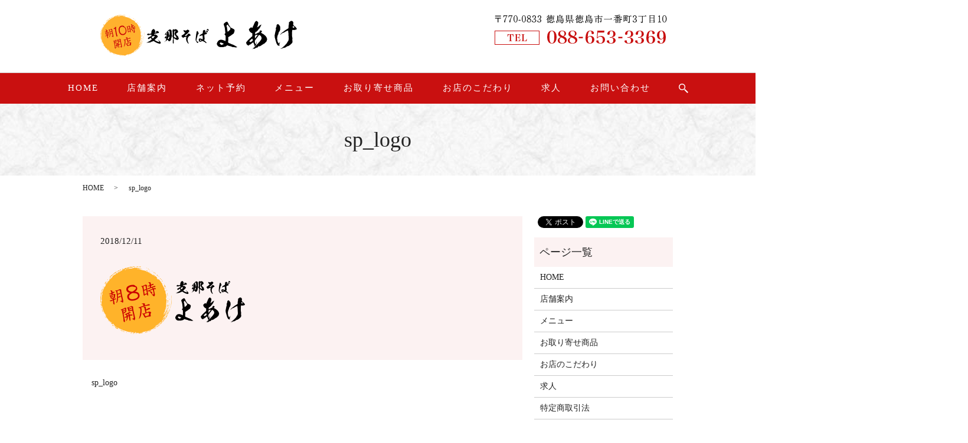

--- FILE ---
content_type: text/html; charset=UTF-8
request_url: https://www.ramen-yoake.com/sp_logo
body_size: 3743
content:
  <!DOCTYPE HTML>
<html lang="ja">
<head prefix="og: http://ogp.me/ns# fb: http://ogp.me/ns/fb# article: http://ogp.me/ns/article#">
  <meta charset="utf-8">
  <meta http-equiv="X-UA-Compatible" content="IE=edge,chrome=1">
  <meta name="viewport" content="width=device-width, initial-scale=1">
  <title>&raquo; sp_logo</title>
  <link rel='dns-prefetch' href='//s.w.org' />
<link rel='stylesheet' id='contact-form-7-css'  href='https://www.ramen-yoake.com/wp-content/plugins/contact-form-7/includes/css/styles.css?ver=5.0.1' type='text/css' media='all' />
<script type='text/javascript' src='https://www.ramen-yoake.com/wp-content/themes/ramen-yoake.com/assets/js/vendor/jquery.min.js?ver=4.9.26'></script>
<link rel='shortlink' href='https://www.ramen-yoake.com/?p=355' />
  <link href="https://fonts.googleapis.com/earlyaccess/notosansjapanese.css" rel="stylesheet" />
  <link href="https://www.ramen-yoake.com/wp-content/themes/ramen-yoake.com/assets/css/main.css?1769212985" rel="stylesheet" >
  <script src="https://www.ramen-yoake.com/wp-content/themes/ramen-yoake.com/assets/js/vendor/respond.min.js"></script>
  <script type="application/ld+json">
  {
    "@context": "http://schema.org",
    "@type": "BreadcrumbList",
    "itemListElement":
    [
      {
        "@type": "ListItem",
        "position": 1,
        "item":
        {
          "@id": "https://www.ramen-yoake.com/",
          "name": "支那そば　よあけ"
        }
      },
      {
        "@type": "ListItem",
        "position": 2,
        "item":
        {
          "@id": "https://www.ramen-yoake.com/sp_logo/",
          "name": "sp_logo"
        }
      }
    ]
  }
  </script>


  <script type="application/ld+json">
  {
    "@context": "http://schema.org/",
    "@type": "FoodEstablishment",
    "name": "支那そば　よあけ",
    "address": "〒770-0833 徳島県徳島市一番町3丁目10",
    "telephone": "088-653-3369",
    "faxNumber": "",
    "url": "https://www.ramen-yoake.com",
    "email": "info@ramen-yoake.com",
    "image": "https://www.ramen-yoake.com/wp-content/uploads/logo_ogp.jpg",
    "logo": "https://www.ramen-yoake.com/wp-content/uploads/logo_org.png"
  }
  </script>
</head>
<body class="scrollTop">

  <div id="fb-root"></div>
  <script>(function(d, s, id) {
    var js, fjs = d.getElementsByTagName(s)[0];
    if (d.getElementById(id)) return;
    js = d.createElement(s); js.id = id;
    js.src = 'https://connect.facebook.net/ja_JP/sdk.js#xfbml=1&version=v2.12';
    fjs.parentNode.insertBefore(js, fjs);
  }(document, 'script', 'facebook-jssdk'));</script>

  <header>
    <div class="primary_header">
      <div class="container">
        <div class="row">
                <div class="title">
                      <a href="https://www.ramen-yoake.com/">
              <object type="image/svg+xml" data="/wp-content/uploads/logo.svg" alt="支那そば　よあけ" class="pc-only02"></object>
              <img alt="支那そば　よあけ" src="/wp-content/uploads/sp_logo_001.png" class="sp-only02">
            </a>
                  </div>
      </div>
     </div>
      <div class="container">
        <div class="row">
        <nav class="global_nav"><ul><li><a href="https://www.ramen-yoake.com/">HOME</a></li>
<li><a href="https://www.ramen-yoake.com/shop">店舗案内</a></li>
<li><a href="https://www.hotpepper.jp/strJ001007205/">ネット予約</a></li>
<li><a href="https://www.ramen-yoake.com/foodmenu">メニュー</a></li>
<li><a href="https://www.ramen-yoake.com/takeout">お取り寄せ商品</a></li>
<li><a href="https://www.ramen-yoake.com/concept">お店のこだわり</a></li>
<li><a href="https://www.ramen-yoake.com/recruit">求人</a></li>
<li><a href="https://www.ramen-yoake.com/contact">お問い合わせ</a></li>

              <li class="gnav_search">
                <a href="#">search</a>
  <div class="epress_search">
    <form method="get" action="https://www.ramen-yoake.com/">
      <input type="text" placeholder="" class="text" name="s" autocomplete="off" value="">
      <input type="submit" value="Search" class="submit">
    </form>
  </div>
  </li>
            </ul>
            <div class="menu_icon">
              <a href="#menu"><span>メニュー開閉</span></a>
            </div></nav>        <div class="hdr_info_wrap">
          <div class="hdr_info">
            <figure>
             <img src="/wp-content/uploads/hdr_tel.png" alt="〒770-0833 徳島県徳島市一番町3丁目10 TEL 088-653-3369">
           </figure>
           <p class="time">営業時間<br>10:00～14:00/17:00～23:00</p>
           <div id="google_translate_element">
           </div>
           <script type="text/javascript">
            function googleTranslateElementInit() {
              new google.translate.TranslateElement({
                pageLanguage: 'ja',
                includedLanguages: 'ja,en,ko,zh-CN,zh-TW',
                layout: google.translate.TranslateElement.InlineLayout.SIMPLE,
                autoDisplay: false
              }, 'google_translate_element');
            }
           </script>
           <script type="text/javascript" src="//translate.google.com/translate_a/element.js?cb=googleTranslateElementInit"></script>

          </div>
        </div>
        </div>
      </div>
    </div>
  </header>

  <main>
              <h1 class="wow" style="">
      sp_logo            </h1>

    
    <div class="bread_wrap">
      <div class="container gutters">
        <div class="row bread">
              <ul class="col span_12">
              <li><a href="https://www.ramen-yoake.com">HOME</a></li>
                      <li>sp_logo</li>
                  </ul>
          </div>
      </div>
    </div>
    <section>
      <div class="container gutters">
        <div class="row">
                    <div class="col span_9 column_main">
                  <article class="row article_detail">
      <div class="article_date">
        <p>2018/12/11</p>
      </div>
      <div class="row">
        <div class="col span_12">
          <p class="attachment"><a href='/wp-content/uploads/sp_logo.png'><img width="245" height="115" src="/wp-content/uploads/sp_logo.png" class="attachment-medium size-medium" alt="" /></a></p>
        </div>
      </div>

          </article>

    <div class='epress_pager'>
      <div class="epress_pager_prev">
        <a href="https://www.ramen-yoake.com/sp_logo" rel="prev">sp_logo</a>      </div>
      <div class="epress_pager_next">
              </div>
    </div>
                </div>
          <div class="col span_3 column_sub">
            <div>
<style>
.share_button {
  letter-spacing: -.40em;
  padding-top: 30px;
  margin-bottom: 7%;
}
.share_button > * {
  letter-spacing: normal;
  vertical-align: bottom;
  margin:0 2px;
}
.column_sub .share_button {
  margin-top: 0;
  padding-top: 0;
}
</style>
  <div class="container share_button">
    <!-- Facebook -->
    <div class="fb-share-button" data-href="https://www.ramen-yoake.com/sp_logo" data-layout="button" data-size="small" data-mobile-iframe="false"><a class="fb-xfbml-parse-ignore" target="_blank" href="https://www.facebook.com/sharer/sharer.php?u=http%3A%2F%2Fwww.%2F&amp;src=sdkpreparse">シェア</a></div>
    <!-- Twitter -->
    <a href="https://twitter.com/share" class="twitter-share-button" data-lang="ja">ツイート</a>
    <script>!function(d,s,id){var js,fjs=d.getElementsByTagName(s)[0],p=/^http:/.test(d.location)?'http':'https';if(!d.getElementById(id)){js=d.createElement(s);js.id=id;js.src=p+'://platform.twitter.com/widgets.js';fjs.parentNode.insertBefore(js,fjs);}}(document,'script','twitter-wjs');</script>
    <!-- LINE -->
    <div class="line-it-button" data-lang="ja" data-type="share-a" data-url="https://www.ramen-yoake.com/sp_logo" style="display: none;"></div>
    <script src="https://d.line-scdn.net/r/web/social-plugin/js/thirdparty/loader.min.js" async="async" defer="defer"></script>
  </div>
</div>
<div class="sidebar">
  <div class="widget_wrap"><p class="widget_header">ページ一覧</p>		<ul>
			<li class="page_item page-item-9"><a href="https://www.ramen-yoake.com/">HOME</a></li>
<li class="page_item page-item-19"><a href="https://www.ramen-yoake.com/shop">店舗案内</a></li>
<li class="page_item page-item-14"><a href="https://www.ramen-yoake.com/foodmenu">メニュー</a></li>
<li class="page_item page-item-21"><a href="https://www.ramen-yoake.com/takeout">お取り寄せ商品</a></li>
<li class="page_item page-item-12"><a href="https://www.ramen-yoake.com/concept">お店のこだわり</a></li>
<li class="page_item page-item-17"><a href="https://www.ramen-yoake.com/recruit">求人</a></li>
<li class="page_item page-item-387"><a href="https://www.ramen-yoake.com/info">特定商取引法</a></li>
<li class="page_item page-item-7"><a href="https://www.ramen-yoake.com/contact">お問い合わせ</a></li>
<li class="page_item page-item-362"><a href="https://www.ramen-yoake.com/order">ご注文はこちら</a></li>
<li class="page_item page-item-10"><a href="https://www.ramen-yoake.com/policy">プライバシーポリシー</a></li>
<li class="page_item page-item-11"><a href="https://www.ramen-yoake.com/sitemap">サイトマップ</a></li>
		</ul>
		</div><div class="widget_wrap"><p class="widget_header">カテゴリー</p>		<ul>
	<li class="cat-item cat-item-2"><a href="https://www.ramen-yoake.com/category/news" >お知らせ</a>
</li>
		</ul>
</div>		<div class="widget_wrap">		<p class="widget_header">最近の投稿</p>		<ul>
											<li>
					<a href="https://www.ramen-yoake.com/news/405">営業時間短縮のお知らせ</a>
									</li>
											<li>
					<a href="https://www.ramen-yoake.com/news/398">5/1よりテイクアウト・宅配を始めました。</a>
									</li>
											<li>
					<a href="https://www.ramen-yoake.com/news/241">8時から開店スタート！</a>
									</li>
											<li>
					<a href="https://www.ramen-yoake.com/news/239">お得なランチを始めました。</a>
									</li>
											<li>
					<a href="https://www.ramen-yoake.com/news/6">ホームページを公開しました。</a>
									</li>
					</ul>
		</div>1</div>
          </div>
                  </div>
      </div>
    </section>

  </main>
<footer>    <div class="footer_nav_wrap">
      <div class="container">
        <div class="row">
        <nav class="col span_12 pc-only"><ul><li><a href="https://www.ramen-yoake.com/">HOME</a></li>
<li><a href="https://www.ramen-yoake.com/shop">店舗案内</a></li>
<li><a href="https://www.hotpepper.jp/strJ001007205/">ネット予約</a></li>
<li><a href="https://www.ramen-yoake.com/foodmenu">メニュー</a></li>
<li><a href="https://www.ramen-yoake.com/takeout">お取り寄せ商品</a></li>
<li><a href="https://www.ramen-yoake.com/concept">お店のこだわり</a></li>
<li><a href="https://www.ramen-yoake.com/recruit">求人</a></li>
<li><a href="https://www.ramen-yoake.com/contact">お問い合わせ</a></li>
<li><a href="https://www.ramen-yoake.com/policy">プライバシーポリシー</a></li>
<li><a href="https://www.ramen-yoake.com/sitemap">サイトマップ</a></li>
</ul></nav>        </div>
      </div>
    </div>
    <div class="footer_copyright_wrap">
      <div class="container">
        <div class="row">
          <div class="col span_12">
            <p>Copyright &copy; 支那そば　よあけ All Rights Reserved.<br>
              【掲載の記事・写真・イラストなどの無断複写・転載を禁じます】</p>
          </div>
        </div>
      </div>
    </div>
    <p class="pagetop">
      <!-- <span class="img_btn"><img src="/wp-content/uploads/btn_copy.png" alt="ページトップヘ"></span> -->
      <a href="#top"></a>
    </p>
  </footer>

  <script src="https://www.ramen-yoake.com/wp-content/themes/ramen-yoake.com/assets/js/vendor/bundle.js"></script>
  <script src="https://www.ramen-yoake.com/wp-content/themes/ramen-yoake.com/assets/js/main.js?"></script>

  <script type='text/javascript'>
/* <![CDATA[ */
var wpcf7 = {"apiSettings":{"root":"https:\/\/www.ramen-yoake.com\/wp-json\/contact-form-7\/v1","namespace":"contact-form-7\/v1"},"recaptcha":{"messages":{"empty":"\u3042\u306a\u305f\u304c\u30ed\u30dc\u30c3\u30c8\u3067\u306f\u306a\u3044\u3053\u3068\u3092\u8a3c\u660e\u3057\u3066\u304f\u3060\u3055\u3044\u3002"}}};
/* ]]> */
</script>
<script type='text/javascript' src='https://www.ramen-yoake.com/wp-content/plugins/contact-form-7/includes/js/scripts.js?ver=5.0.1'></script>
</body>
</html>


--- FILE ---
content_type: image/svg+xml
request_url: https://www.ramen-yoake.com/wp-content/uploads/logo.svg
body_size: 102314
content:
<svg id="レイヤー_1" data-name="レイヤー 1" xmlns="http://www.w3.org/2000/svg" viewBox="0 0 1490.08 313.43"><defs><style>.cls-1,.cls-2{fill:#ffb12e;}.cls-1{fill-rule:evenodd;}.cls-3{fill:#c90408;}</style></defs><path d="M971.22,52.78A6,6,0,0,1,975,56.33a6.26,6.26,0,0,0,.89,1.78,10.59,10.59,0,0,1,2.21,3.77,10.74,10.74,0,0,0,2.67,4.65l1.11,1.11v1.78a15.14,15.14,0,0,0,.44,3.1c.66,2.88,3.1,6.88,6.65,10.42a30.65,30.65,0,0,1,3.11,3.78c1.33,2.21,3.54,6.2,4.65,8.64l.89,2.22,1.77.45a32.64,32.64,0,0,1,5.33,2.43,57.84,57.84,0,0,0,5.76,2.67,79.26,79.26,0,0,1,10.65,5.54,27.28,27.28,0,0,1,4,3.55c2,2,2.22,2.22,2.44,3.33a6.19,6.19,0,0,1,0,4,14.61,14.61,0,0,0-.44,4.21c0,3.55.22,3.33-2,8-.44.89-.89,2.22-1.11,2.67s-.44,2-.89,3.32l-.66,2.44-2,2a43.57,43.57,0,0,1-3.77,3.32c-.88.67-2.88,1.78-4,2.67s-2.88,2-3.77,2.66a27.11,27.11,0,0,0-2.66,2.21,110.51,110.51,0,0,1-16.85,11.09,32.09,32.09,0,0,0-8.21,5.77c-2,1.77-2.22,2-2,2.88a90.16,90.16,0,0,1,.67,13.53c0,7.32-.22,11.09-.89,13.09-.22.66-.44,1.1-.22,1.33s0,.44-.22.66a2.38,2.38,0,0,0-.45,1.11c0,.44.23.44.67.44s.66.23.44.45a11.9,11.9,0,0,0,.22,7.32c.23.66.67,1.1,3.11,2.66,1.33.88,3.1,2,3.77,2.44,1.55.88,2.66,1.33,4,.88a1.32,1.32,0,0,1,1.55.22,3.67,3.67,0,0,0,1.11.45,6.15,6.15,0,0,1,2,1.11c2.22,1.77,3.1,2.22,6.65,3.55,10.65,3.77,15.3,5.54,18.85,7.31a146.86,146.86,0,0,1,15.3,8.43A69.44,69.44,0,0,0,1046,244l3.1,1.55-.89.45a7.29,7.29,0,0,0-1.33.88,2.3,2.3,0,0,1-1.33.45,6.85,6.85,0,0,0-2,.22,3.82,3.82,0,0,1-2.22,0,3.73,3.73,0,0,0-2.66.22,9.84,9.84,0,0,1-6.21,0c-.67-.22-2.44-.66-3.77-1.11a15.41,15.41,0,0,0-5.77-.66c-7.32,0-11.53-.67-14.86-2.44a7.28,7.28,0,0,0-2.21-.89,6.62,6.62,0,0,1-2.22-1.11c-2.22-1.33-6.65-2.66-11.31-3.33a37,37,0,0,1-9.54-2.66,31.68,31.68,0,0,0-3.55-1.1c-.66-.23-2-.89-2.66-1.11a7.85,7.85,0,0,0-2-.45c-.45,0-.89-.44-1.33-.66a1.44,1.44,0,0,0-1.34,0c-.44.22-.66.66-.88.88a1,1,0,0,1-.67.67c-.22.22-1.11.44-1.55.89a28.64,28.64,0,0,1-2.44,2c-.89.67-2.66,1.78-3.77,2.66-2.22,1.78-4,2.67-5.54,2.67a5.7,5.7,0,0,0-1.56.44c-.88.22-1.1.22-1.55,0a1,1,0,0,0-1.11,0,17,17,0,0,1-4,1.33,12.32,12.32,0,0,0-3.33.89l-2,.88H930c-12.64,0-13.75-.22-15.52-.66a30.81,30.81,0,0,1-8.65-4c-3.77-2.67-8-6.88-8.43-9.1a10.43,10.43,0,0,0-2.22-4.43c-2.22-2.22-2.44-4.66-1.55-9.76a20.38,20.38,0,0,1,2.44-6.65c3.55-6.66,5.54-9.54,8-12.42a25.91,25.91,0,0,1,7.1-5.55,34.84,34.84,0,0,1,27.06-1.11c1.33.45,3.54,1.11,4.87,1.56a25.73,25.73,0,0,1,3.78,1.11A36.92,36.92,0,0,1,957.91,200c1.11.67,1.11.67,1.11.22,0-.22.22-4,.45-8.2.44-10,.44-22,0-29.28L959,157l-1.77-1.56c-.89-.88-2.66-2.44-3.77-3.54l-2-2,.22-1.33a10.91,10.91,0,0,1,3.77-6.43,16.45,16.45,0,0,0,2.22-2.44c.44-.89.22-5.32-.22-6.65-.22-.67-.44-2-.67-6.44,0-3.32-.22-5.32-.44-5.76-.66-1.55-2-13.09-2-16.86a5.25,5.25,0,0,0-.45-1.77c-.22-.67-.44-1.78-.66-2.88a38.68,38.68,0,0,0-.89-4.22,43.42,43.42,0,0,1-1.11-4.43,31.23,31.23,0,0,0-3.1-8.65,16.26,16.26,0,0,1-1.33-4,11.14,11.14,0,0,0-.67-2.89l-.89-2.66a2.92,2.92,0,0,1,.45-2.66c1.55-3.33,4.43-6.21,8.65-9.31,1.33-1.11,3.32-2.44,4.43-3.33a8.85,8.85,0,0,1,4.44-2.44c1.33-.44,2.88-1.11,3.54-1.33s1.34-.67,1.56-.67A6.37,6.37,0,0,1,971.22,52.78ZM922.65,210.69c-1.77,0-2.44,0-3.1.44-1.56.89-2.22,1.77-3.11,4.43-.44,1.33-.88,2.44-.88,2.67s-.23.44-.45.66c-.44.44,0,1.11.67,1.11.44,0,.88.22,2.21,1.77a17.71,17.71,0,0,0,3.33,2.67,18.41,18.41,0,0,1,4.66,3.32c2.22,2,4.43,2,6.87.22.67-.44,1.78-.88,2.66-1.33a49.87,49.87,0,0,0,8.43-4.21l2-1.33-.45-.44a40,40,0,0,0-6.87-4c-1.11-.44-3.11-1.33-4.44-2a53.55,53.55,0,0,0-6-2.44C925.09,210.91,924.43,210.69,922.65,210.69ZM972.77,75.18c-1.33.67-1.55.89-1.77,2-.22,1.33-.67,1.77-2.66,4l-2,2,.44,2c.23,1.11.45,1.78.45,2a4.9,4.9,0,0,1,.66,1.77c.23.89,1.11,3.33,1.78,5.55,1.11,3.1,1.33,4.21,1.33,5.32,0,.66.22,2.22.22,3.33,0,.88.44,3.77.66,6.21a124.66,124.66,0,0,0,2,13.52c.22,1.78.44,4,.44,5.1v1.78l.67-.67a24.2,24.2,0,0,1,4.66-3.1c1.33-.67,5.76-4.44,11.53-10.2,3.77-3.77,4.21-4.44,4.43-6.66,0-1.1.23-1.33,1.11-2.21l.89-.89-.89-.67c-.88-.66-1.33-1.55-3.77-6.65l-2.88-5.77-1.55-1.33a58.19,58.19,0,0,1-11.31-13.75c-1.11-1.77-1.55-2.44-2.22-2.66C973.88,74.52,973.88,74.52,972.77,75.18ZM969,234.86c.22.22-.22.66-.44.66s-.22,0,0-.22S968.78,234.64,969,234.86Z" transform="translate(-10 0.43)"/><path d="M1194.1,46.35c0,.22.67.45,1.34.67a18.9,18.9,0,0,1,8.64,6.87,16.12,16.12,0,0,1,3.33,6l.44,1.55-.44,1.78a21.51,21.51,0,0,1-.89,2.88,8.45,8.45,0,0,0-.22,2.66,13.8,13.8,0,0,1-.22,3.11,43.08,43.08,0,0,1-2,7.31,17.92,17.92,0,0,1-.44,2c-.44,3.55-2.44,8.21-4.88,12-1.77,2.66-1.77,2.66-1.33,2.44.22,0,1.78-.89,3.55-1.56a16.1,16.1,0,0,0,3.55-1.77,19.83,19.83,0,0,1,5.1-3.33,17.35,17.35,0,0,0,4.21-2.88,23.73,23.73,0,0,0,2.44-3.11,11.16,11.16,0,0,1,1.55-1.77,12.48,12.48,0,0,0,2.22-1.77c.67-.67,1.33-1.56,1.55-1.56.45-.22,1.11.23,1.11.89,0,.22,0,.44.23.44s3.77-2.66,5.76-4.21a9.91,9.91,0,0,1,2-1.33c.44,0,.22,1.11-.22,2.22-.23.66-.45,1.55-.67,2.22a8.5,8.5,0,0,1-1.77,3.77,4.91,4.91,0,0,0-.89,2,3.55,3.55,0,0,1-.67,2c-.22.44-.88,1.33-.88,1.77s-.45.89-.67,1.11a11.84,11.84,0,0,0-1.11,2.66c-1.33,3.77-1.55,4.22-2.44,4.66-.66.22-1.11.66-2.21,2.22a40.17,40.17,0,0,0-3.55,6.87c0,.22-.23.22-.67.45s-.66.44-.66.66a5,5,0,0,1-2.44,1.11c-.67,0-1.33,1.11-2,2.88a17.84,17.84,0,0,1-2.44,3.77c-.22.22-.66.45-.44.67,0,.22,0,.22-.22.22s-.45,0-.45.22c0,1.11-2,3.77-3.77,5.1a15.53,15.53,0,0,1-2.66,1.55c-1.55.67-2,1.11-3.1,3.33-.67,1.55-.89,2-1.56,2.22a6.5,6.5,0,0,0-1.55,1.11l-.44.89-.45-.67c-.22-.44-.22-.67-.44-.89,0-.22-1.77.67-2.44,1.11a4.69,4.69,0,0,0-1.55,2.88,1.66,1.66,0,0,1-.44.89c-.45.45-.45.45-.45.22a3.86,3.86,0,0,0-.44-1.11l-.67-.44-.66.44a3.19,3.19,0,0,0-1.11,4c.22.66.22.88-.22,1.33-.67.44-.89,1.11-.45,1.33.22,0,.22,0,0,.22a1.9,1.9,0,0,0,0,1.55c.45.22.22,3.55-.22,4.44a8.35,8.35,0,0,0-.66,4v.66l.88-.44a11.2,11.2,0,0,0,1.78-1.55,7.37,7.37,0,0,1,3.77-2.22,17.56,17.56,0,0,0,2.44-.89c1.11-.44,2.66-1.33,3.55-1.55a8.14,8.14,0,0,0,2.44-1.33,8.79,8.79,0,0,1,4-2.66,5,5,0,0,0,1.55-.67,12.36,12.36,0,0,1,4.21-2.21,10.88,10.88,0,0,0,2-.67,4.39,4.39,0,0,1,2-.22c2-.22,3.33-.89,4-2.22a48.13,48.13,0,0,0,2.21-7.32c.23-1.11.67-2.66.67-2.88a3.78,3.78,0,0,1,2.88-1.77,1,1,0,0,0,1.11-.67c.22-.44.45-.44.89-.44a1.16,1.16,0,0,0,.89-.45c.22-.44.44-.44.88-.22s.45.22.89,0c.89-.44,2-.22,3.33.89.66.44,1.11,1.11,1.33,1.11s.44.22.88.44a19.12,19.12,0,0,1,2,1.11c1.77.89,2,2,1.33,5.1-.44,1.78-.89,2.44-2.88,3.77a15.54,15.54,0,0,0-2,1.78,11.44,11.44,0,0,1-2.44,2.21c-.22.22-.22.45.22.67a13.77,13.77,0,0,0,1.78.89,22,22,0,0,1,2.44,1.55c.66.44,1.55,1.11,2.22,1.55s2,1.11,2.88,1.77a48.83,48.83,0,0,0,8.2,4.66,12.61,12.61,0,0,1,4,2.66c2.88,2.66,6.43,5.77,9.31,8a34.64,34.64,0,0,1,8.65,9.75,17.72,17.72,0,0,0,2,3.55,46.35,46.35,0,0,1,2.66,4.88c1.33,2.88,1.55,3.55,1.55,4.66a17.79,17.79,0,0,0,.66,2.88,9.67,9.67,0,0,1,.45,3.77,9.54,9.54,0,0,1-.89,4.66,40.59,40.59,0,0,1-2,4.66,7.7,7.7,0,0,0-1.1,3.77,2.72,2.72,0,0,1-.67,2,14.09,14.09,0,0,0-1.77,3.77c0,.22-.45.45-1.11.89a13.41,13.41,0,0,0-2.89,2,6.68,6.68,0,0,1-2,1.55c-.22,0-.67.22-.67.44a13.89,13.89,0,0,1-1.77,2.44,8.12,8.12,0,0,0-2,2.66c-.44.89-.66,1.11-5.1,3.55-2.66,1.33-5.32,2.88-6,3.11a3.49,3.49,0,0,0-1.78,1.1c-1.11,1.34-7.32,5.33-8.43,5.33-.22,0-.44.44-.66.88-.67,1.11-2.22,2-2,1.11.22-.44-.22-.44-.66,0-.22.22-.45.45-.67.45s-.44,0-.44.44c0,.22-.67.89-2,2-1.11.88-2.22,1.55-2.44,1.77-.44.44-.44.44-.44.22,0-.44,0-.66-1.33.22-4,2.66-5.77,3.55-7.32,4-1.33.44-1.55.66-1.55.88,0,.45,0,.45-1.78.45h-1.77l.22-.67c.44-.89,1.55-1.77,3.55-3.1a17.57,17.57,0,0,0,2.66-1.78c.67-.44.67-.66.22-.66-.22,0-.44.22-.66.44a1.71,1.71,0,0,1-1.11.44,1.22,1.22,0,0,0-1.11.67c-.22.44-.67.66-1.78.89a7.56,7.56,0,0,0-1.77.66,5,5,0,0,1-1.11.67c-.66.22-.89.44-.89.22,0-.67-.66-.45-3.54,2.22-2.66,2.21-3.77,3.54-3.77,4.21,0,1.11-.89,1.77-5.33,4.21-2.66,1.33-4,1.78-3.32.89.22-.22.22-.44,0-.44s0-.45.44-.89c.67-.66.67-.66.22-.44a10,10,0,0,0-3.1,1.55,2.55,2.55,0,0,1-1.78.66c-.88,0-1.11.23-1.11.67,0,.22-.66.66-2.43,1.33-2,.89-2.44,1.11-3.11,2s-.89,1.11-1.55,1.11a1.57,1.57,0,0,0-1.33.66c-.45.44-.67.67-1.11.67-.67,0-.89.22-.89.88a.59.59,0,0,1-.66.67c-.67,0-.89-.45-.23-.67.23,0,.23-.22.23-.44s-.23,0-.67.22a10.32,10.32,0,0,1-4.21,1.33c-.22,0-.45.22-.22.22.44.22.44.45,0,.45-.23,0-.45,0-.45-.23s-.89-.22-1.33.23a.81.81,0,0,1-.66.22c-.23,0,0-.22.66-.67s1.11-.66,1.11-.88.22-.23.67-.45c.66-.22.88-.44.22-.44a44.08,44.08,0,0,0-7.76,1.77,9.47,9.47,0,0,1-3.78.67h-1.33l1.11-.67c.67-.22,1.78-.66,2.44-.88a5.69,5.69,0,0,0,1.56-.67,1.14,1.14,0,0,1,.88-.44,3.92,3.92,0,0,0,1.55-.45,13.42,13.42,0,0,1,1.78-.88c.89-.22,1.11-.45,1.11-.89,0-.22.22-.44,1.11-.67,1.11-.22,2.44-1.1,2.44-1.55,0-.22-1.56-.22-1.78,0-.22.45-2.88,1.55-3.32,1.55s-1.11-.44-1.11-.66.44-.22.88-.44c.89-.45.89-.45,1.11-.23s.22.23.45,0,.22-.22,0-.44a.41.41,0,0,1,0-.67c.44-.44.44-.22.44.23s0,.66.44.22a.42.42,0,0,0,0-.67c-.22,0,.45-.44,1.56-1.11.88-.44,1.55-1.1,1.55-1.33s0,0,.22,0,.22,0,.44-.22a1.35,1.35,0,0,1,.89-.22c.44,0,.67-.44.89-.89s.44-.66.44-.44.89-.22,1.55-.89c.89-.88,1.33-1.11,1.78-1.11.66.23.88-.22.44-.66-.22-.22.22-.45,1.33-.89.89-.44,1.55-.66,1.55-.89s-.22-.44-.88-.44a7.59,7.59,0,0,0-2.89.89c-2.21,1.11-2.66,1.55-3.1,2.22-.22.44-.44.66-.89.66h-.66l.66-.44c1.78-1.33,1.78-1.56,1.33-1.56-.22,0-.66.45-.88.67a1.73,1.73,0,0,1-.89.44c-.89,0-1.55,1.11-.89,1.56.22.22-2.44,1.77-2.88,1.77-.22,0-.22,0-.22-.22a.47.47,0,0,1,.44-.44,2.38,2.38,0,0,0,1.11-.45c.22-.22.66-.66.89-.66.44,0,.22-.45-.23-.89l-.44-.44h.44c.23,0,.67-.23.45-.45s.22-.66.88-.66a3.17,3.17,0,0,0,2.22-2c.22-.44.45-.66.67-.66a4.31,4.31,0,0,0,2.88-1.78c.44-.89.22-1.55-1.33-3.33-.66-.88-1.77-2.21-2.44-3.1-.89-1.33-.89-1.55-.66-1.77s.22-.23,0-.67a2.08,2.08,0,0,1-.45-1.55q0-2.32-2.66-7.32c-1.11-2.22-3.55-9.32-3.55-10.65a1.94,1.94,0,0,0-.66-1.33l-.45-.66-1.55.44c-1.33.22-2,.67-5.77,3.55-2.43,1.77-5.32,4-6.43,4.88-1.33.89-2.88,2.44-4.43,3.1-2.44,1.33-4,2.44-4.88,3.77a1.34,1.34,0,0,1-1.33.67,13.69,13.69,0,0,0-7.54,3.1c-1.33.89-1.33.89-1.33,2a2.24,2.24,0,0,1-.67,2,4.3,4.3,0,0,1-2.88,1.33c-1.33,0-2.88-1.78-3.55-3.77-.22-.67,0-1.11-.22-1.33s-.89.22-1.55.66a8.66,8.66,0,0,1-2.22.67h-1.11l-1.33-1.56a23.86,23.86,0,0,1-2-3.1,11.48,11.48,0,0,0-1.55-2.44,6.39,6.39,0,0,1-1.33-3.1,10.25,10.25,0,0,0-.89-2.22c-1.77-3.33-2.66-5.1-2.66-5.77a8.28,8.28,0,0,1,2.66-4.88c1.33-1.55,1.78-2.22,1.78-2.44,0-.66,0-.88.44-.88a1.43,1.43,0,0,0,1.33-1.33.48.48,0,0,1,.45-.45,2,2,0,0,0,1.33-1.55c0-.44,1.77-2.66,5.76-7.32.89-1.11,6.21-6.21,12.2-11.75s12.2-11.31,12.86-12a56.79,56.79,0,0,1,5.1-4.43A15.19,15.19,0,0,0,1162,163V140.38l-.67-.22c-2.66-.66-6.43-2.66-12-6.87a30.05,30.05,0,0,1-8.87-10.87,19.73,19.73,0,0,0-1.56-3.1,12.48,12.48,0,0,1-2-6.88,6.67,6.67,0,0,1,.66-3.55,19.09,19.09,0,0,1,2.66-3.55,8.43,8.43,0,0,1,3.55-2.66,9.83,9.83,0,0,0,3.33-2.44c.66-.88,1.55-1.77,1.77-2.21a4.21,4.21,0,0,1,2.89-1.56,2.14,2.14,0,0,0,2-2c0-.45,0-.67.22-.67,1.11,0,3.33,2.22,3.11,3.11a1.92,1.92,0,0,0,.89,2c.44.22.66.22,2.21,0a14.7,14.7,0,0,1,2.44-.44c1.11,0,1.78-.67,2.22-2.66a43.31,43.31,0,0,1,5.1-12.64c1.55-2.66,1.78-3.11,5.77-12.87,3.55-8.42,5.1-12,6.43-13.75.66-.88,1.55-2.44,2-3.1.67-1.11.89-1.33,1.56-1.55a3.32,3.32,0,0,0,1.77-2.44c0-.45,0-.67.22-.67h1.56c1.1,0,1.1,0,1.1-.44s0-.44.45.22l.44.89.45-.89a4.6,4.6,0,0,0,.44-1.33c0-.44,0-.67.66-.89C1193.88,46.13,1194.1,45.91,1194.1,46.35ZM1162,180.3a6.7,6.7,0,0,0-1.11,1.55c-.22.45-.44.45-.67.45a17.29,17.29,0,0,0-2.21,1.33c-1.11.66-2.22,1.33-2.67,1.55a8.51,8.51,0,0,0-1.77,2c-2.22,2.88-3.33,3.77-3.55,3.55s-.44,0-2.88,2.66a9.44,9.44,0,0,1-2.22,1.55c-1.55.89-2.22,1.77-3.77,4.88a20.18,20.18,0,0,0-1.55,4c0,.22,2.22.67,2.88.67a1.28,1.28,0,0,0,1.33-1.33c0-1.34,2.66-5.55,4.22-7.1l.88-1.11-1.11,1.77a32.14,32.14,0,0,0-2.21,3.55,5,5,0,0,0-.89,3.55c0,2.22.22,2.66,2,3.55a3.38,3.38,0,0,0,3.77-.22,72.57,72.57,0,0,0,11.53-8c.88-.66,2-1.55,2.66-2,1.55-.67,1.55-.89,1.11-1.33-.22-.23-.22-.23.22-.45s.44-.22.22-.88a17.42,17.42,0,0,0-.89-3.11,30.75,30.75,0,0,1-1.1-5.54c-.45-4.22-.89-4.22-1.78-3.33a6.73,6.73,0,0,1-2.66,1.77c-.22,0,.22-.44.89-1.1s1.33-1.78,1.77-2.22C1163.28,179.86,1162.83,179.19,1162,180.3Zm-6.43,7.1c.22,0-2.22,2.66-4.88,5.32-.22.22,0,0,.22-.44a23.09,23.09,0,0,1,2.66-2.88C1154.63,188.29,1155.29,187.4,1155.52,187.4Zm3.55-2.88c.22,0-.89.88-1.78,1.55l-.89.66.89-.88c.44-.45,1.11-1.11,1.33-1.11C1158.84,184.52,1158.84,184.52,1159.07,184.52Zm13.3,64.53c.22.22,0,.22-.44.45a9,9,0,0,0-1.78,1.33,8.93,8.93,0,0,1-3.54,1.77c-.23,0,.22-.44.66-.89.67-.66.89-.88.44-.88-.22,0-.22,0,.45-.45a2.81,2.81,0,0,1,1.33-.22c.66.22.89,0,1.33-.66C1171.48,248.83,1171.93,248.83,1172.37,249.05Zm.89-1.77a.83.83,0,0,1-.67.22c-.22,0,0-.22.45-.44C1173.92,246.61,1173.92,246.83,1173.26,247.28Zm1.77,2c.22,0,.67,0,.45.23s-.23,0-.45,0S1174.81,249.27,1175,249.27Zm4.66-5.76c-.67.44-.89.44-.67.66s.67,0,1.11-.44a2.81,2.81,0,0,0,.89-.67C1181.46,242.84,1180.36,243.06,1179.69,243.51Zm31.49-88.27a8.61,8.61,0,0,1-.89,1.55,7.94,7.94,0,0,0-1.33,2c0,.22.23.22.45.22s.22,0,.22.22-.67.89-1.78,1.78a8.71,8.71,0,0,0-2.43,2.88c-.89,2.22-2.44,4.66-3.11,5.1a2.84,2.84,0,0,0-1.11,1.55c-.44.89-.89,1.34-2.44,2.44a7.31,7.31,0,0,0-2.88,3.33,14.42,14.42,0,0,1-2.44,3.55,11,11,0,0,0-2.22,3.33,8.84,8.84,0,0,1-1.55,2l-2.22,2.22a7.37,7.37,0,0,0-2.22,3.33,11.44,11.44,0,0,1-3.1,4.87c-1.11,1.11-1.11,1.11-1.11,2.44,0,.67.22,3.55.22,6.44.22,3.77.22,5.54.45,6.21a15.81,15.81,0,0,1,.88,3.54c.22,1.56.67,3.33.89,4.22a20.88,20.88,0,0,1,.66,2.44c0,.44,0,1.11.23,1.11.44.22,1.33-.45,2.21-1.11l.89-.45v.67l.22.44,1.11-1.11a7.41,7.41,0,0,0,2.44-5.54c0-1.78.45-4.44,1.11-5.32a5.36,5.36,0,0,0,.67-2c.22-.66.44-2.66.88-4.21l.89-2.66V202a24.06,24.06,0,0,1-.44,6.65,14.13,14.13,0,0,0-.23,3.1,24.72,24.72,0,0,1-.44,3.77,20.82,20.82,0,0,0-.44,3.11,25.05,25.05,0,0,1-2,6.65,11.65,11.65,0,0,0-.89,2.44,2.67,2.67,0,0,1-.88,1.78c-.67.66-1.11,1.1-1.11,1.55,0,.66,0,.89-.22.44-.45-.66-.67-.66-.67.45a1.94,1.94,0,0,1-1.55,2c-.22,0-.22.22.22,1.33.22.45-.44.45-.66,0,0-.22-.23,0-.67.45-.67.88-.44,1.1-.22,1.1.89.23.44.67-.45.45-.44,0-.88-.45-1.33-.89-.44-.66-.66-.44-.44,0a7.64,7.64,0,0,0,1.77,2.44c.23,0,3.33-2.66,7.77-6.87a211.27,211.27,0,0,0,14.63-15.53c1.33-1.55,4.22-4.66,6.44-6.87a94.34,94.34,0,0,0,9.75-11.76c5.77-8.2,6.88-10.2,8.87-14.19l1.11-2.22-.22-1.33c-.22-.89-.22-3.1-.44-4.88-.22-5.1-.89-6.87-3.55-10.87a32.08,32.08,0,0,0-11.53-10.2C1214.51,152.8,1212.29,153.25,1211.18,155.24Zm-17.74-2.66a17.82,17.82,0,0,1-2.66.89c-1.33.44-2.88.89-3.33,1.11a19.82,19.82,0,0,0-3.1,2.66c-2.44,2.66-2.89,3.32-3.11,6.65,0,1.78,0,1.78.22,1.11.23-.44.45-.67.67-.67.44.23.22,1.11-.22,1.78-.45.44-.45.66-.22.66s.44,0,.44-.22v1.11c-.22,3.11,0,4.22.44,4.88s.45,1.33,0,1.11c-.22,0-.44,0-.44.22a27.24,27.24,0,0,0,0,6v.66l1.11-1.1a19.61,19.61,0,0,0,2.22-3.11,22,22,0,0,1,2.88-3.55,20.31,20.31,0,0,0,2.88-3.32c.45-.67,2.22-3.11,3.55-4.88s3.55-5.1,5.32-7.54,3.11-4.44,3.33-4.66C1203.64,151.92,1193.88,152.14,1193.44,152.58Zm-11.53,10.2c.22,0,.22,0,.22.22s-.22.23-.44.23-.23,0,0-.23C1181.69,162.78,1181.69,162.78,1181.91,162.78Zm6-5.1c0,.22-.67.45-1.34,1.11C1187.67,157.68,1187.9,157.46,1187.9,157.68Zm.88-.66c0,.22-.22.22-.44.44C1188.56,157,1188.78,156.79,1188.78,157Z" transform="translate(-10 0.43)"/><path d="M1356.67,70.75a2.65,2.65,0,0,1,2.44.88,47.26,47.26,0,0,1,8,8.21,33.38,33.38,0,0,1,3.33,4.66,15.67,15.67,0,0,0,1.55,2,3,3,0,0,1,.67,1.78,9.11,9.11,0,0,0,.66,1.77,2.45,2.45,0,0,1,.22,1.11,4.69,4.69,0,0,0,.45,1.33c.44.89.44,1.33.44,10.2V112l-.44.66a6,6,0,0,0-1.33,3.77,2.91,2.91,0,0,1-1.33,2.66c-.67.23-.67.45-.67,1.56,0,1.77-.44,2.88-1.33,3.54a7.14,7.14,0,0,0-2,3.55c0,.67-.22.67-.44.45-.44-.45-1.55.44-1.55,1.33a2.63,2.63,0,0,1-.89,1.77,12.13,12.13,0,0,0-3.1,7.76c-.23,2.22-.45,3.77-.89,4a1.73,1.73,0,0,0-.44,1.11,8.22,8.22,0,0,1-.67,1.56,4.37,4.37,0,0,0-.22,2,4.49,4.49,0,0,1-1.33,3.55c-.45.44-.45.44-.67,0s-2.66,6.65-2.88,8.65a19.5,19.5,0,0,1-.89,2.88c-.66,1.55-1.11,3.55-.88,3.33.44-.22.22.44-.23,1.33a17.25,17.25,0,0,0-.66,4.21c-.22,1.78-.45,4.44-.67,5.77a10.18,10.18,0,0,0,.45,6,17.76,17.76,0,0,1,.66,4.43c.22,2.22.45,4.44.67,5.33.44,1.1.44,1.33.22,1.77-.44,1.11-.22,3.1.66,5.77a54,54,0,0,0,6.44,13.52c1.77,2.44,2.21,2.89,3.1,2.89.66,0,1.11-.23,2.44-1.78.66-.66,1.55-1.77,2-2.22l3.1-4.65a25,25,0,0,1,2.66-3.77c.22,0-1.55,5.54-2.44,8a6.75,6.75,0,0,0-.66,2.66,20.88,20.88,0,0,1-.89,2.89,23.29,23.29,0,0,0-.44,2.88,9.86,9.86,0,0,1-.67,3.1,32.94,32.94,0,0,0-.89,3.77,5.55,5.55,0,0,0,.23,3.33c.66,2,.88,4.66.44,5.1-.44.67-1.33,0-2.44-1.11l-1.11-.88-.89.22a6,6,0,0,1-4.88-.67,11.83,11.83,0,0,0-2.21-1.55c-2.44-1.11-4-2.44-4.66-4.44a33.14,33.14,0,0,0-3.33-6.87c-3.1-4.22-3.55-5.55-6.21-15.75-.66-2.44-2.21-7.54-3.54-11.75-1.56-4.88-3.11-10.2-4.22-15.08l-2-7.54v-3.55a15,15,0,0,0-.45-4.66,13.22,13.22,0,0,1-.44-3.77c0-2.66,0-2.88.44-3.55.45-.44.45-1.1.45-2.21a7.91,7.91,0,0,1,.66-3.11,16,16,0,0,0,1.11-6.21c0-1.55.22-2,.44-2.22q.68-.33,0-.66c-.22-.22,0-.67.22-1.11a11.64,11.64,0,0,0,1.34-5.77,11.33,11.33,0,0,1,.88-4.43,20.17,20.17,0,0,0,1.33-5.55c.45-2.88.67-3.32,1.33-4.43a11.83,11.83,0,0,0,1.78-6.88,9.72,9.72,0,0,0-.45-4,19.32,19.32,0,0,1-.44-7.09,58.38,58.38,0,0,1,2.44-6.44c1.11-2.66,2.22-5.54,2.44-6.21a24.84,24.84,0,0,0,.44-5.76c0-4.88.67-6,3.11-7.76a14.27,14.27,0,0,0,2.66-2.66,4.53,4.53,0,0,1,3.1-2C1355.12,71,1356,70.75,1356.67,70.75ZM1463.56,47a17.75,17.75,0,0,1,6.21,4.43c3.77,4,4.88,8.87,3.55,14.64-.22,1.33-.67,2.88-.67,3.55a7.65,7.65,0,0,1-.22,2.22L1472,73l1.11,2.21a39.06,39.06,0,0,0,4,6.43c1.33,1.78,3.77,3.77,10.2,8.43a11.46,11.46,0,0,1,4,4,26.67,26.67,0,0,0,3.11,3.55c.89.89,1.33,1.11,1.33,1.55a2.32,2.32,0,0,0,.44,1.11,13.44,13.44,0,0,1,3.11,4.44c1.55,2.88,1.11,3.55-3.33,6.87-2,1.56-2,1.56-3.33,1.56-1.11,0-1.55,0-2,.44s-.67.44-3.11.44-2.66,0-2.66.45c0,.22.22.22.45.44s.22.22-.67.67c-1.55.44-3.1.66-4.21,0l-1.11-.45-1.78.45a7.34,7.34,0,0,1-3.1,0c-2.88-.89-8.43-.45-8.87.66a71.19,71.19,0,0,0-1.33,8.87c0,1.11-.22,6.65-.45,18-.22,16.86-.22,20,.45,21.29a10,10,0,0,1,.66,5.11c-.22,1.1,0,1.1.22,1.1s.23.23.23.45.22.89.22,1.11.44,1.11.66,2a33.68,33.68,0,0,1,.23,6,37.73,37.73,0,0,1-.45,6.21c0,.89-.44,3.33-.44,5.32-.22,3.77,0,3.77.44,3.77a.48.48,0,0,0,.45-.44c0-.22.44.44.66,1.33.44,1.33.44,1.55.22,2-.22.22-.22.88-.22,1.55a6.35,6.35,0,0,1,0,2.88,3.77,3.77,0,0,0,.22,1.55c.22.67.22.89-.22,1.33a8.73,8.73,0,0,0-.66,2.44c-.23,2-1.56,6.44-2.22,6.66-.22,0-.67.44-.89.88a2.64,2.64,0,0,1-1.11,1.11c-.44.22-2.22,2.22-4.21,4.22-3.55,3.55-5.32,4.88-7.76,6.21l-1.11.88h.66c.45,0,.89,0,.89.23,0,.44-4,2.88-5.32,3.1a1.56,1.56,0,0,0-1.33.67,65,65,0,0,1-9.1,6c-.22,0-.44.45-.88.45s-.67,0-.89-.23-.44,0-.67.23c-.22.44-.22.44-2.66.22h-2.66l-1.33,1.11a25.41,25.41,0,0,1-5.54,4c-1.11.66-4,2.44-6.66,4-3.77,2.44-5.1,3.11-6.87,3.77a10.41,10.41,0,0,1-2.44.67c-.44,0,5.1-2.89,5.54-2.89s1.11-.44.89-.66a7.61,7.61,0,0,0-3.55.44,20.11,20.11,0,0,0-2.88,1.55,15.62,15.62,0,0,1-3.11,1.33c-.66.23-2.21.89-2.44.89s-2.21.67-3.1.89a8.84,8.84,0,0,0-4,2.22c-.67.66-.89.66-.89.44a.47.47,0,0,0-.44-.44.48.48,0,0,0-.45.44c0,.44-.22.44-.88.44a3.14,3.14,0,0,0-1.33.45,2.42,2.42,0,0,1-1.33.44,4.65,4.65,0,0,0-1.34.44,4.3,4.3,0,0,1-1.33.45,1.67,1.67,0,0,0-.88.44c-.67.67-1.11.44-.67-.44.22-.45.89-.67,2.44-.89a2.54,2.54,0,0,0,1.33-.66,3.67,3.67,0,0,1,1.11-.45,1.69,1.69,0,0,0,.89-.44l.44-.44-.44-.23c-.67-.44-.89-.44-2,0a10.68,10.68,0,0,0-3.55,1.78,1.87,1.87,0,0,1-1.55.44c-.66,0-.89.22-.89.44s-.44.45-1.33.67a8.23,8.23,0,0,1-2,.44c-.67,0-.45-.22.44-.44.67-.22.67-.44.67-.67s0-.22.22-.22c.44,0,4.21-2,4-2.21s.22-.89.89-1.34a5.56,5.56,0,0,0,1.55-.88,2.78,2.78,0,0,1,1.55-.89c.45,0,1.11-.44,1.33-.44.89-.23,3.33-2.44,3.11-2.89,0-.22-.22-.22,0-.22s.44-.22.44-.66c.22-.67.67-1.33,2.22-1.78.44-.22.89-.44.89-.66.22-.45.44-.45.44-.22s.22,0,.44-.45a2.76,2.76,0,0,1,1.11-1.11.48.48,0,0,0,.45-.44c0-.22.22-.44.66-.67a7.06,7.06,0,0,0,1.77-1.33,4.31,4.31,0,0,1,1.78-1.11c.22,0,.22-.22.22-.66,0-.22.22-.44,1.11-.89,1.55-.89,4.43-3.1,5.1-4.21,1.11-1.55,1.55-2.22,1.77-2.22s.67-.44,1.11-.89,1.33-1.11,1.56-1.33l.44-.22-.44-.22c-.45-.22-.67-.44-.23-.67.23,0,.45-.44.45-.66,0-.67.22-.44.66,0,.22.22.45.22,1.11-.22.45-.22,1.11-.89,1.11-1.11.22-.44.22-.44.44-.44.67.22,1.11,0,.45-.23-.67-.44-.89-1.11-.22-.88s1.11-.23,1.11-1.33c0-.45.22-.67.44-.67a14.21,14.21,0,0,0,2.88-2.44c1.33-1.33,2.44-2.88,2.66-2.88a11,11,0,0,0,1.78-2.89c2.66-5.1,5.32-10,7.09-11.75a59.69,59.69,0,0,0,5.1-9.09,7.3,7.3,0,0,0,.23-2.22c0-.89.22-1.11.44-1.11s.44-.89,1.11-4.21a54.8,54.8,0,0,0,.22-12c-.22-.89-.22-3.55-.44-5.76-.22-5.11-.45-9.76-.89-15.75-.22-2.44-.44-6.65-.44-9.54,0-5.1-.23-6-.45-6.65-.44-1.11-.66-2-.88-5.32-.23-2.22-.45-5.77-.45-8.21,0-4,0-4.43-.22-4.21a5.58,5.58,0,0,1-2.88.89,1.86,1.86,0,0,0-1.56.66c-.44.44-1.1.89-1.33,1.11-.44.22-.44.22-1.11-.22a2.64,2.64,0,0,0-3.1,0c-.44.22-.89.66-1.11.66s-.22.23-.44.45a4.91,4.91,0,0,1-1.11.66c-.89.45-1.11.67-.67,1.11.23.22.23.22,0,.44s-.22,0-.44-.44-.44-.44-.89-.22a14.19,14.19,0,0,0-4.21,2,22.82,22.82,0,0,1-5.54,3.32,21.3,21.3,0,0,0-6.21,4c-1.56,1.56-2.22,2-5.55,2.22-2.88.22-4.66.67-6.43,2.22a23,23,0,0,0-2.22,1.55c-.66.45-1.33.89-1.33,1.11a1.14,1.14,0,0,1-1.55.67c-.67-.23-2.88,1.1-4.21,2.21a14.24,14.24,0,0,0-2.89,4.22,3.65,3.65,0,0,1-.66,1.33c-.22.22-.67,0-1.11-.22-1.11-.45-1.55-.45-2.22.44-.22.22-.44.44-.44.22s-.67.22-2,1.11c-.44.22-.44.22,1.11-2a65.23,65.23,0,0,1,6-7.09,114.54,114.54,0,0,1,12-10.2,86.4,86.4,0,0,0,9.76-7.1c3.11-2.44,5.77-4.88,9.09-6.88,2.67-1.77,7.1-4.65,10-6.43a77,77,0,0,1,7.77-4.65,16.6,16.6,0,0,0,6.43-4.88l1.11-1.33V98.47a19.2,19.2,0,0,1,.66-3.77,20.46,20.46,0,0,0,.22-3.77v-2l-.88,3.11.22-2.66a33.87,33.87,0,0,1,1.11-7.77c.22-1.1.66-3.1.88-4.65a29.18,29.18,0,0,1,.89-4,20.44,20.44,0,0,0,.44-4.66,42.34,42.34,0,0,1,.45-4.44c.44-.88.44-.88-.22-2.44a8.81,8.81,0,0,0-1.11-1.77c-.22-.22,0-.44.22-.44a1.86,1.86,0,0,0,1.33-2c-.22-.44,0-.44.44-.44s1.11-.45,3.33-2.44a63.71,63.71,0,0,1,6.43-5.1l3.77-2.44h2.22a24.47,24.47,0,0,0,3.1-.45C1461.12,46.13,1461.57,46.13,1463.56,47ZM1376,259.25c0,.22-.44.22-.88.22h-.45l.67-.22C1376,259,1376,259,1376,259.25Zm1.11-.66c0,.22-.22.22-.44.22s-.22,0,0-.22C1377.07,258.37,1377.29,258.37,1377.07,258.59Zm18.85-7.76c-.22.22-.66.22-1.33.22a5.31,5.31,0,0,0-2,.44c-.89.22-5.33,3.33-4.66,3.33.22,0,.44.22.66.44.45.45.67.45.89.22.67-.44.67-.88,0-.66-.22,0-.44,0-.44-.22,0-.45,1.55-1.11,2.21-.89.45.22.89.22,1.11-.44.23-.45.45-.89.89-.89a3.09,3.09,0,0,0,2.22-1.11C1395.7,251.05,1396.14,250.83,1395.92,250.83Zm6.43-1.56a1.69,1.69,0,0,0-.88.45,6.12,6.12,0,0,1-2.89,1.55h-.88l.44-.22c.89-.45.89-1.11-.22-.89-1.33.22-1.55.44-.89.89.89.66.44,1.11-.89,1.33s-4,1.33-3.77,1.55,2.89-.44,4.44-1.11a21.81,21.81,0,0,0,5.1-2.88C1402.35,249.5,1402.58,249.27,1402.35,249.27Zm1.33,3.33c.23.44-.22.44-.88.44h-.45l.67-.44C1403.68,252.38,1403.68,252.38,1403.68,252.6Zm.89-4c-.22.22-.22.22.22.22.22,0,.67,0,.67-.22C1405.68,248.39,1405,248.39,1404.57,248.61Zm29.94-10.2c.22,0,0,0,0,.22s0,.22-.22.22,0,0,0-.22S1434.29,238.41,1434.51,238.41Zm36.37-153.47-.67-.44v.88a21.7,21.7,0,0,1-1.1,6.21,10.78,10.78,0,0,0-.67,3.33V96l2,.89a9.64,9.64,0,0,0,8.87,0,2.89,2.89,0,0,0,2-3.11,3.8,3.8,0,0,0-2.44-3.55,6.63,6.63,0,0,1-2.21-1.55,20.47,20.47,0,0,0-4.22-2.88A9.68,9.68,0,0,1,1470.88,84.94Z" transform="translate(-10 0.43)"/><path d="M415.42,108.82a3.58,3.58,0,0,1,1.48,1,22.53,22.53,0,0,0,2.29,1.83c1.71,1.26,2.74,2.29,3,3,.11.46.34,1,.8,2.4a9.33,9.33,0,0,1,.69,2.29,6.73,6.73,0,0,0,.68,1.83,10.89,10.89,0,0,1,1.6,4v.45h1.26a7.55,7.55,0,0,0,2.4-.34c.57-.11,1.71-.34,2.51-.57s2.17-.46,3.09-.69l1.71-.45h3.32a31.79,31.79,0,0,1,4.23.11,5,5,0,0,1,2.4,1.37,7.17,7.17,0,0,0,1.82,1.49.94.94,0,0,1,.58.57,6.06,6.06,0,0,0,1.94,1.94c1.14.8,1.26.92,1.48,2.29a7.3,7.3,0,0,0,.58,1.37,3.15,3.15,0,0,1-1.83,5,4.25,4.25,0,0,0-1.6,1,6.1,6.1,0,0,1-1.49,1,2.66,2.66,0,0,1-2.28,0,3.35,3.35,0,0,0-1.95-.35,5.08,5.08,0,0,0-2.17.23c-.34.12-1.14.46-1.94.69a12.48,12.48,0,0,0-2.52,1l-1.14.45h-1.71c-3.09-.11-3.09-.11-4.46.23a21.73,21.73,0,0,0-4.57,1.6,3.29,3.29,0,0,1-1.49.46h-.91a4,4,0,0,0-1,.23,3.86,3.86,0,0,0-3,2.17,16.89,16.89,0,0,0-.57,3.54c-.12,1.72-.12,1.94.8,2.4a2.57,2.57,0,0,0,2.4-.11,1.22,1.22,0,0,1,.8-.35c.57,0,1-.45.91-.79s0-.23.46-.23.45-.12.45-.23.23-.23.35-.23a2.08,2.08,0,0,1,.57-.34,4.22,4.22,0,0,1,2.06-.69c.8,0,1,0,1.48.34.23.23.92.69,1.49,1.15s1.6,1,2.05,1.37a23.15,23.15,0,0,0,2.41,1.25,9.36,9.36,0,0,1,1.71.92c.23.11.23.23.34.11s.35,0,1.14.92c.58.57,1.83,1.94,2.75,2.85a31.36,31.36,0,0,1,4.8,6.41l.34.57-.34.57a15.61,15.61,0,0,1-1.72,2.74,5.27,5.27,0,0,0-.8,1,9.45,9.45,0,0,1-1.25,1.49c-.57.57-1.49,1.6-1.95,2.17a68.54,68.54,0,0,1-8.57,8,9.54,9.54,0,0,0-1.83,1.94,36.4,36.4,0,0,1-3.54,4.34,7.12,7.12,0,0,1-2.17,1.72c-.57.34-1.14.68-1.49.91a4.93,4.93,0,0,0-1.37,1.26,14.67,14.67,0,0,0,1.72,1c2.4,1.37,4.8,2.74,7.65,4.68a36.1,36.1,0,0,0,8.46,4.46c.57.23,1.94.69,3,1.14a44,44,0,0,0,7.2,2.75,9.26,9.26,0,0,1,1.72.57,2.43,2.43,0,0,0,2.17,0,2.24,2.24,0,0,1,.68-.23,4.38,4.38,0,0,0,1.95-.69,1.58,1.58,0,0,0,.68-.57c.12-.23.35-.46.46-.46h.23l-.23-.45a65.26,65.26,0,0,0-5.6-7.66c-1.94-2.17-1.83-2.29-1.37-1.83a5.63,5.63,0,0,1,.91.92,4.92,4.92,0,0,1,.69.8l.46.45V196a3,3,0,0,0-1-1.83l-1-1a13.31,13.31,0,0,0-3.43-3.2,9.12,9.12,0,0,1-1.37-.92,16.08,16.08,0,0,0-1.49-1.14c-.45-.34-.68-.57-.57-.57s.57.34,1,.46a22.77,22.77,0,0,1,3.77,1.94c.46.34,1.83,1.37,3.09,2.4a12.45,12.45,0,0,1,2.74,2.51A11.72,11.72,0,0,0,456,197.4c.46.34,1.26,1,1.71,1.37s1.37,1.14,2.17,1.71a7.4,7.4,0,0,1,2.4,2.06,50.86,50.86,0,0,1,5,8.11c.69,1.38.69,1.6.69,2.18l.11.68H467v1.37c0,1.6-.23,2.06-.8,2.06-.34,0-.46.12-.8.46s-.46.45-.46.57-.11.23-.45.34c-.69.34-.92.69-.8,1.15.11.22.22.34.11.45s-.57,0-1.14.12a7.18,7.18,0,0,1-2.17,0,11.31,11.31,0,0,0-1.95-.12c-1.6,0-3.08-.34-7.08-1.94a16.91,16.91,0,0,0-1.95-.57,8,8,0,0,1-3.2-.92,22.29,22.29,0,0,0-4.34-1.48,30.62,30.62,0,0,1-6.4-3.09,4,4,0,0,0-2.28-1.14,5.85,5.85,0,0,1-3.78-2.06c-.22-.34-.34-.46-1.14-.68-.57-.12-1.26-.35-1.71-.46a8.12,8.12,0,0,0-.92-.23c-.11,0-1.26-.91-2.51-1.83s-3.09-2.17-4.12-2.86-2.4-1.6-2.63-1.82a5.06,5.06,0,0,0-3.77-1.6c-1.48,0-4.45,1.37-6.05,2.74a2.41,2.41,0,0,1-.92.46,18.64,18.64,0,0,0-3.08,1.25,9,9,0,0,1-1.6.46,6,6,0,0,0-2.86.91,39.51,39.51,0,0,1-5.49,3,22.77,22.77,0,0,0-2.85,1.71l-.8.57.34-.68c.23-.35.46-.46.46-.58s-.23,0-.46.12c-1.72.91-2.17,1.26-2.06,1s.12-.23-.23,0a2.33,2.33,0,0,1-1,.11c-.68,0-.8-.11-.8-.23s-.11-.11-.34,0a57.23,57.23,0,0,0-5.48,2.06c-1.15.46-1.95.91-2.06.8a32.6,32.6,0,0,1,3.2-1.83c3.54-1.94,3.54-2.06,3.2-2.06s-.69,0-2.17.69c-.92.46-2.52,1.26-3.66,1.72s-2.4,1-2.86,1.25a5.25,5.25,0,0,1-1.26.57c-.11,0-.11,0,.35-.23s1.14-.8,1.71-1.14,1.49-1,2.17-1.37,1.15-.69,1.15-.8-.35,0-.69,0a4.29,4.29,0,0,0-2.4,1.14,3.43,3.43,0,0,1-1.48.8,23.52,23.52,0,0,0-3.43,1.49,1.9,1.9,0,0,0,.68-.12c.34-.11.46-.34.57-.22s-.8.68-1.48,1a4.23,4.23,0,0,0-.92.58,2.21,2.21,0,0,1-1.14.57c-.11,0-.11-.12-.11-.35a.51.51,0,0,1,.34-.45c.11,0,.23-.12.34-.23s.46-.23.57-.34.35-.12.12-.12,0-.11.34-.34.46-.34.46-.57.11-.23.57-.35a5.7,5.7,0,0,0,2.63-1.37c.34-.34.34-.45.23-.45a16.8,16.8,0,0,0-3,1.14,7.07,7.07,0,0,1-2.4.68c-.23,0-.12-.11.34-.34s1.37-1.14,1.37-1.37-.34.11-.69.23c-1.14.57-1.25.57-.57-.12.34-.34.57-.45.34-.34a4.79,4.79,0,0,1-1.71.57,3.45,3.45,0,0,0-1.71.69c-.12.11-.46.46-.69.46a4.53,4.53,0,0,0-1.37.34,13.54,13.54,0,0,1-1.72.46,8.46,8.46,0,0,0-2.17.8c-.68.34-1.25.68-1.25.57a10.68,10.68,0,0,1,2.4-1.49c.45-.23,1-.46.91-.57s-.34.11-.8.23a29.8,29.8,0,0,1-3.43,1.14c-.11,0-.23,0-.23-.11s.12-.12.23-.12a4.71,4.71,0,0,0,1-.57c1.71-1.14,9.37-5.26,15.2-8.11,3.43-1.72,5.49-2.86,10.17-5.49a17.09,17.09,0,0,0,3.43-2.63,8.59,8.59,0,0,1,2.29-1.71,4.43,4.43,0,0,0,1.14-.92,3.63,3.63,0,0,1,1.26-.91,2.79,2.79,0,0,0,1-.91,6,6,0,0,1,1.82-1.6,21.76,21.76,0,0,0,1.72-1.38c.91-.8,1.26-1.25,1.71-1.37.69-.23,1-.57.92-1a4.27,4.27,0,0,0-1.15-1.71,71,71,0,0,1-6.51-9.14l-.91-1.6-1.95,1.48c-1,.8-2.85,2.17-4.11,3.09s-2.52,1.83-2.86,2.06-.57.57-.57.8,0,.22-.11.22a6,6,0,0,0-2.4,1.38c-.46.45-.92.8-1,.91a10.09,10.09,0,0,1-1.72.57c-1.94.46-2.17.34-3.08-.57a16.86,16.86,0,0,1-2.63-3.2c-.46-.69-.69-1-.8-1a1,1,0,0,1-.8-.8,9.46,9.46,0,0,1,.23-1.26c.34-1.25,1-1.82,2.05-1.82.35,0,.35,0,.35-.35a1,1,0,0,1,.34-.68,9.53,9.53,0,0,0,.8-1.15,6.28,6.28,0,0,1,3.54-2.51,9.57,9.57,0,0,0,3.66-1.6,16.77,16.77,0,0,1,1.49-.8c1.82-.8,3.42-1.83,3.42-2.29a.37.37,0,0,1,.35-.34,25.24,25.24,0,0,0,3.77-1.37,31.81,31.81,0,0,0,6.28-4.57c1.72-1.6,1.83-1.72,1.95-2.4.23-.92.11-1.49-.69-3.09a19.51,19.51,0,0,1-.8-1.94,7.07,7.07,0,0,1-.11-3.09c.11-.34.34-.57.23-.68s-1,.34-1.6.68a6,6,0,0,1-2.29.69c-.46.11-1,.11-1.14.23a20.46,20.46,0,0,1-4.12,1,59.46,59.46,0,0,0-9.25,2.85,5.19,5.19,0,0,1-4.12.35,9.76,9.76,0,0,0-3.66-.58,3.3,3.3,0,0,1-1.71-.22,6.72,6.72,0,0,0-1.26-.46,8.71,8.71,0,0,1-2.4-1.49,5.81,5.81,0,0,1-1.48-1.71,25.3,25.3,0,0,1,3.08-3.2,23.77,23.77,0,0,0,3-3,10.45,10.45,0,0,1,3.32-2.17,11,11,0,0,1,3.31-.8c.23,0,.23,0-.23.91a18.23,18.23,0,0,1-.91,1.71l-.57.8.68.12a25.1,25.1,0,0,0,5.15.34,24.35,24.35,0,0,0,5.37-.8c.8-.23,2.06-.34,2.63-.46s1.6-.34,2.05-.45,1.49-.35,2.06-.46a23.4,23.4,0,0,0,3.54-.69l.58-.11-.35-.57a5.4,5.4,0,0,1-.68-2.63,3.66,3.66,0,0,1,.57-1.6l.57-1.14v-1.72a23,23,0,0,1,.34-3.77,18.41,18.41,0,0,0,.23-3,2.26,2.26,0,0,1,.46-2.06,2.5,2.5,0,0,0,.46-.8c.11-.45.22-.57.8-1,.8-.68,1.14-1,1.25-1.6a3.91,3.91,0,0,1,.57-1.37c.58-.91.58-.91.35-1.25-.12-.12-.35-.69-.57-1s-.46-.8-.58-.92c-.45-.45-.11-.91,1.15-1.14a2.39,2.39,0,0,0,1.48-.8,7.68,7.68,0,0,1,1.15-1,2,2,0,0,0,.91-1.14c0-.34.91-1.37,1-1.26a.25.25,0,0,0,.23-.23c0-.23.11-.23.23-.11.8.34,1.71.11,1.82-.46a.26.26,0,0,1,.23-.23.7.7,0,0,0,.46-.11c.23-.12.23-.23,0-.57-.34-.69-.34-.8,1.37-1.26.92-.23,1.72-.46,2.06-.57a9.34,9.34,0,0,1,1.14-.34A6.53,6.53,0,0,1,415.42,108.82ZM367.76,212.37a5.8,5.8,0,0,1-1.6.34c-.35,0-.12-.11.45-.34S367.87,212.25,367.76,212.37Zm17.83-4.23c-.12,0-.23.11-.35.11s0,.12.35,0C385.7,208.14,385.7,208.14,385.59,208.14Zm13.14-6.51a4,4,0,0,1-.69.11,1.4,1.4,0,0,0-.91.34.83.83,0,0,1-.57.23c-.46.12-.57.34-.12.34.69,0-.45.35-1.25.35a1.08,1.08,0,0,0-1.15.57,3.86,3.86,0,0,1-1.6,1,7.17,7.17,0,0,0-2.28,1.71c-.12.46,7.2-3.43,8.46-4.46C398.73,201.74,398.84,201.63,398.73,201.63Zm-4-37.95a20.35,20.35,0,0,0-2.74,1.6,8.62,8.62,0,0,0,2.4-.68,19.9,19.9,0,0,0,4.23-2.4A18.22,18.22,0,0,0,394.73,163.68Zm24.34-3.43a3.48,3.48,0,0,0-1,.35,10,10,0,0,0-1.37.45c-.34.12-.57.23-.68.57-.35.69-.8.81-1.6.69-.57-.11-.69-.11-1,.12s-.46.22-.46.34a1,1,0,0,1-.8,0c-.11-.12-.57-.12-1.37-.12-1.14,0-1.37.12-1.71.35a5.71,5.71,0,0,1-2.63.68,6.1,6.1,0,0,0-3.43,1.37c-.92.57-.92.57-2.17,2.4-.8,1.15-.92,1.26-1.49,1.49-1.14.34-1.37.91-.8,1.71,1,1.26,4,4.46,6.4,7l2.74,2.74.58-.46a53.15,53.15,0,0,0,10-10.74,4.41,4.41,0,0,0,.92-1.83,4.43,4.43,0,0,1,1.25-2.63,2.05,2.05,0,0,0,.92-1.83c0-.57,0-.57-1.14-1.6A6,6,0,0,0,419.07,160.25Zm6.75,23.09c-.12,0-.35.23-.69.34a2.74,2.74,0,0,0-.91.69,18.26,18.26,0,0,1-2.18,2.17c-.68.57-.91.69-.91.57s-.11-.11-.23,0a2.08,2.08,0,0,1-.57.34,3.66,3.66,0,0,0-.8.58,7.14,7.14,0,0,1-.91.8,4.13,4.13,0,0,0-.8.57c-.46.57,1.25-.57,2.05-1.26.46-.46.8-.57.69-.46s-.23.23-.12.23,4.46-3.43,5-4S426.16,183.11,425.82,183.34Zm-5.26,4.91c-.23.23-.46.46-.69.46s-.68.46-1,.8l-.57.57.46-.23a10,10,0,0,0,2.06-1.71C421.24,187.57,421.13,187.68,420.56,188.25Zm7.77-61.83c-.91.12-1.14.35-1.37.92a4,4,0,0,1-1.37,1.94,15.31,15.31,0,0,0-3.77,6.86,35.62,35.62,0,0,0,4.8-.92c2.05-.57,4.68-1.37,5.25-1.6a4.53,4.53,0,0,0,.92-.68,1.5,1.5,0,0,1,1.14-.34,2.84,2.84,0,0,0,1-.23c.57-.23,1-.35.91-.12s-.11.23.23.12.23-.12.12-.23-.12-.12,0-.34.23-.46.11-.58-.23-.22-1-.34a1.29,1.29,0,0,1-.68-.34,3.53,3.53,0,0,0-.92-.46,3,3,0,0,1-1-.57.85.85,0,0,1-.34-.8,1,1,0,0,1,.34-.57c.23-.23.12-.34-.45-.46a6.68,6.68,0,0,1-2.06-.91A2.32,2.32,0,0,0,428.33,126.42Zm-6.17,11.43c.34,0,.8-.11.91-.11C423.53,137.62,423.07,137.62,422.16,137.85Zm6.17-2.63c-.11,0,0-.11-.11,0a28.87,28.87,0,0,1-3,.92c-.12,0,.11-.12.22-.23.46-.23.23-.23-.57.11-.34.12-.68.35-.8.35a6.19,6.19,0,0,0-1.14.45c-.8.35-.69.46-.34.35a41.76,41.76,0,0,0,5.37-1.72C428.22,135.34,428.44,135.22,428.33,135.22Zm-5,4.8c-.23,0-.34.12-.23.12h.46C423.65,140.14,423.53,140,423.3,140Zm5.14,40.46a1.4,1.4,0,0,1-.79.57,2,2,0,0,0-1.15,1.38c-.11.22-.34.57-.23.57a26.1,26.1,0,0,0,2.29-2.52C428.9,180,428.79,180,428.44,180.48Zm5.6-47.54c-.22.11-.34.23-.22.23s0,.11-.12.11a4,4,0,0,0-1.14.34c-.46.23-1.49.58-2.4.92s-1.72.57-1.6.68a15.74,15.74,0,0,0,3-.8,5.51,5.51,0,0,1,1.26-.34,8.5,8.5,0,0,0,3.2-1.26c.23-.22,0,0-.12,0-1.48.35-1.71.23-1.6.12S434.39,132.71,434,132.94Zm-.11,2.86c-.57.22-1.26.57-1.6.68s-.68.23-.57.34a14,14,0,0,0,3.09-1.37C435.19,135.22,434.85,135.45,433.93,135.8Zm2.4-2.4c-.11-.12-1.48.57-1.6.68s0,0,.23,0c.46-.11.46.12-.11.34-.23,0-.46.23-.58.23s-.23,0-.11-.11,0-.23-.57,0c-.34.11-.8.46-1,.46s-.46.11-.34.11,0,.11,0,.23.11.11,1.14-.23a10.46,10.46,0,0,1,1-.23,2.75,2.75,0,0,0,1.6-1C436.22,133.62,436.45,133.51,436.33,133.4Z" transform="translate(-10 0.43)"/><path d="M566.28,108.94a43.15,43.15,0,0,1,4.34,4.57c.35.46.57.91.69.91s.34-.22.69-.45a7.94,7.94,0,0,0,1.82-2.4c.46-.8.69-1,1-1.15a5.13,5.13,0,0,1,1.26-.22c.91-.12,1.37-.23,1.6-.58s.34-.45,1-.34a8.25,8.25,0,0,1,1.37.34,4.59,4.59,0,0,0,1.26.23,2.43,2.43,0,0,1,1.25.46,8.16,8.16,0,0,0,2.29.69,11.65,11.65,0,0,1,4.69,1.82c3.54,2.29,5.71,4.35,6.28,6.06a3.6,3.6,0,0,0,.57.8,1.08,1.08,0,0,1,.35.57c0,.12.11.12.22.35s.23.45.23,1.37c0,1.14.12,1.48.69,1.94a.62.62,0,0,1,.34.57,4.85,4.85,0,0,0,.69,1.94,2.24,2.24,0,0,1,.45,1.72,10.73,10.73,0,0,1-.45,3.54,21.6,21.6,0,0,1-1.72,2.17,11.39,11.39,0,0,1-3.2,2.75,17.21,17.21,0,0,1-3.54,1.94.25.25,0,0,0-.23.23c0,.11-.23.23-.46.23a.43.43,0,0,0-.34.11c-.11.11-.23,0-.34,0a6.15,6.15,0,0,0-1.72,1.71,3.25,3.25,0,0,1-1.48,1.6q-2.75,1.54-1.72,4.12c.12.34.46,1.26.69,1.94a14.31,14.31,0,0,0,1.37,3,6.07,6.07,0,0,1,.57,1.26,5,5,0,0,0,2.75,2.74c.45.12.57.35.8.8.34.69.45.8,2.85,2.52A22.32,22.32,0,0,1,598.4,164c.22.22.57.8.91,1.14,1.49,1.48,1.83,2.4,1.94,4.91.12,1.83.23,2.63.8,3.55a20.77,20.77,0,0,1,2.29,5.25,6.74,6.74,0,0,1,.34,2.63c0,1.83-.34,2.52-1.37,3.09a5.51,5.51,0,0,0-1.94,1.83c-.69,1-.69,1-3,2a1.55,1.55,0,0,0-.8.92,2.2,2.2,0,0,1-2.29,1.48c-.91,0-1.49.12-1.83.57s-.23.35-.68.23a7.36,7.36,0,0,1-1-.45,14.13,14.13,0,0,0-4.69-1.26,3.71,3.71,0,0,1-2.63-.92,9.46,9.46,0,0,0-1.94-1.14,12.8,12.8,0,0,1-1.94-1.26c-.46-.34-1.15-.91-1.49-1.14-1.6-1-6.51-4.34-6.86-4.68a2.86,2.86,0,0,1-.68-.92c-.12-.34-.23-.46-.35-.46s-.91-.34-.91-.45-.11-.12-.23-.12a5.1,5.1,0,0,1-1.14-.8c-.69-.68-.8-.68-1.26-.68s-1,.23-1,.68a2.64,2.64,0,0,1-.11.8,66.79,66.79,0,0,0,0,9.6,14.68,14.68,0,0,1-.11,2,9.5,9.5,0,0,0,.11,3.65c.11.35.11.57-.23,1.37a7.15,7.15,0,0,0-.23,4.92,10.85,10.85,0,0,1,.23,2.4,14.6,14.6,0,0,0,.12,2.51,15.81,15.81,0,0,1,0,4.57,4,4,0,0,0-.23,1.26,1.61,1.61,0,0,1-.23,1.26,3.37,3.37,0,0,0-.23,1.71v1.15l-.46.57a7.15,7.15,0,0,0-.68,1.14,3.38,3.38,0,0,1-2.4,1.94c-.8,0-1.15-.23-1.38-.91a4.18,4.18,0,0,1-.22-1.14c0-.46,0-.58-.35-.8-.68-.69-.68-.8-.68-12.35V192.14c.11-.11.23-.34.34-.46s.11-.34-.11-1a5.06,5.06,0,0,1,0-2.62,2.94,2.94,0,0,0,0-1.95,13.6,13.6,0,0,1,0-4.34,11.18,11.18,0,0,0,.22-2.51,83.34,83.34,0,0,0-.68-9,3.6,3.6,0,0,0-.46-.92,1.45,1.45,0,0,1-.46-.8c0-.23-.11-.34-.22-.34s-.58-.57-.46-.91,0-.46-.69-1-1.14-1-1.14-1.49c0-.23,0-.46-.23-.46-.8-.22-1.37-.91-1.71-2.17s-.46-1.25-1.26-1.37c-1.14-.23-1.26.12-1.37,1.72a2.51,2.51,0,0,1-.23,1.14c-.23.34-.23.8,0,.8s.11.11-.11.34a2.2,2.2,0,0,0-.23.69,6.83,6.83,0,0,1-.35,1.6l-.45,1.14v2.17c0,2.4,0,2.52-.92,3.66a10.31,10.31,0,0,0-.8,1.6c-.23.57-.57,1.37-.8,1.94a3.85,3.85,0,0,0-.45,1.72,3,3,0,0,0,.22,1.14,6.46,6.46,0,0,1,0,3,15.59,15.59,0,0,1-.8,1.94,18,18,0,0,0-1.82,4.92,10.61,10.61,0,0,1-1.83,3.77,9.12,9.12,0,0,1-2.52,2.17,2.86,2.86,0,0,0-1.37,1.71c0,.35-.11.58-.68,1.15a6.88,6.88,0,0,1-2.63,1.48c-.35.12-.46.23-.46.35s-.11.22-1.49.22H532l-.68-.45a5.75,5.75,0,0,0-1.14-.46,2,2,0,0,1-.8-.23,2.26,2.26,0,0,0-.8-.23,7,7,0,0,1-1.26-.23l-.92-.22-.34-.8c-.23-.46-.57-1.26-.8-1.83a3.74,3.74,0,0,0-1.14-1.95,7.41,7.41,0,0,1-1.26-1.6c-.46-.8-.57-.91-.91-1a3.09,3.09,0,0,1-1.72-1.38c-.45-1-1-1.48-1.6-1.25a8.25,8.25,0,0,0-2.4,2.17c-.23.34-.45.57-.57.57a.52.52,0,0,0-.34.34c0,.12-.12.23-.23.35a.88.88,0,0,0-.23.45.81.81,0,0,1-.23.46,26.18,26.18,0,0,0-3.54,3.54,5.47,5.47,0,0,1-1.6,1.72c-.34.23-1,.68-1.6,1.14s-1,.91-1.14.8.11-.34.22-.69.23-.45.46-.45.23-.12.57-.57a5,5,0,0,0,.57-.92l.35-.34c.11-.12.23-.12.23-.23s-.12-.23,0-.34.23-.23.11-.35-.69.46-.69.69-.11.11-.34.23a2.33,2.33,0,0,0-.57.46c-.11.11-.23.22-.34.22a6.89,6.89,0,0,0-1.95,2.06,9.15,9.15,0,0,1-2.17,2.4c-.11,0,.12-.34.35-.57a13.35,13.35,0,0,0,1.37-2.4c.11-.34.23-.46.45-.46a.79.79,0,0,0,.58-.45c.11-.23.34-.46.45-.46s.12-.12.12-.23a.62.62,0,0,1,.34-.46,3.91,3.91,0,0,0,1-1.48c0-.12-.11-.12-.23-.12s-.11-.11.23-.23a3.19,3.19,0,0,0,1.49-1.48c.11-.34.45-.57.34-.69s-.34.12-.8.35a7,7,0,0,0-1.72,1.37,15.53,15.53,0,0,1-1.6,1.48,4.58,4.58,0,0,0-1,1,4,4,0,0,1-.68.69c-.12,0-.23.34-.34.68a4.19,4.19,0,0,1-1,1.37,6.09,6.09,0,0,0-1.26,1.72,4.14,4.14,0,0,1-1.83,2.06.87.87,0,0,0-.57.68c-.34.69-1.49,1.83-1.49,1.37s-.22-.23-.91.46c-.8.91-.91.57-.11-.46.34-.45.57-.68.57-.8s.23-.34.34-.68.34-.69.57-.8a4,4,0,0,0,1.37-1.37c.23-.46,1.37-1.26,1.37-1s.12,0,.23-.23a5.21,5.21,0,0,1,.57-.8,1.32,1.32,0,0,0,.58-.69c0-.11.11-.11.23-.23s.22-.11.22-.68,0-.8.69-1.26a4.09,4.09,0,0,0,1.14-1.26,17.32,17.32,0,0,1,1.14-1.48,13.39,13.39,0,0,0,1.6-2.29c0-.11-.11-.11-.22-.11s-.8.57-2.18,2.63c-.45.68-.45.68-.45.34a.59.59,0,0,1,.23-.46c.11-.11.11-.11,0-.23s0-.22.45-.57c.12-.11.12-.23,0-.23s-.23-.22.35-1.14c.8-1.26,2.4-4.34,3.31-6.17a11.38,11.38,0,0,0,1.14-3.77l.12-.57-.8-.8a5.72,5.72,0,0,1-.92-1.15l-.22-.34.22.12c.12.11-.11-.12-.45-.58s-.69-.91-.8-1-.12-.23-.23-.12-.46,0-.46-.23a8.48,8.48,0,0,0-.23-1,3.77,3.77,0,0,1-.11-.91c0-.11-.12,0-.23,0s-.34,0-.34.23,0,.23-.23.11-.35-.34-.57-.11-.23.11-.58.11a1.81,1.81,0,0,0-1.25.46,11.29,11.29,0,0,1-1.37.57c-.58.12-.58.12-1.15-.23a5.3,5.3,0,0,1-2.63-3.43c-.11-.68-.11-.68.12-1.14a1.22,1.22,0,0,0,.34-.8,1.58,1.58,0,0,1,.57-1,16,16,0,0,0,1.26-1.48c.34-.46.8-1.15,1-1.37s.57-.92.8-1.26a2.57,2.57,0,0,0,.46-1.72l.11-1.14.34.69c.23.34.46.68.57.68s.8-.91,1-1.48.23-1.15-.11-3.32c-.12-.68-.34-1.14-.23-1.26s.23.35.34.81a18.65,18.65,0,0,0,1.15,2.85,34.84,34.84,0,0,0,4.23-5.26,13.74,13.74,0,0,1,1.37-1.82,10.48,10.48,0,0,0,.91-1.37c.23-.35.46-.92.69-1.26s.45-.57.34-.57a12.82,12.82,0,0,0-1.94.68l-.57.34-.58-.34a2.23,2.23,0,0,1-1-1.6c0-.34,0-.46.23-.68a5.61,5.61,0,0,0,.46-.92A7.69,7.69,0,0,1,511,147.8a12.37,12.37,0,0,0,1.6-2.06,13.62,13.62,0,0,1,1.72-1.94,4.41,4.41,0,0,0,1.26-1.6,5.5,5.5,0,0,0,0-3.32,13.21,13.21,0,0,1-.23-2.17v-1.26l-.69-.11a2.24,2.24,0,0,1-1-.46c-.22-.23-.22-.46-.34-.34a7.21,7.21,0,0,0-.46.68,11.53,11.53,0,0,0-1.94,4.92,3.73,3.73,0,0,1-.46,1.37,5,5,0,0,0-.68,1.94,5.53,5.53,0,0,1-.46,1.15,19.22,19.22,0,0,0-.8,2.05c-.23.92-.68,1.49-2.86,3.89a12.72,12.72,0,0,0-1.25,1.6,2,2,0,0,1-2.06,1.26,3.36,3.36,0,0,1-3.09-1.83,1.3,1.3,0,0,1-.11-1.15,13.43,13.43,0,0,1,2.4-5.37,12.34,12.34,0,0,0,1-1.6c.11-.23.91-1.25,1.37-1.83s1.14-1.37,1.48-1.82c1.72-2.18,6.18-7.2,10.29-11.55.57-.68,1.37-1.71,1.49-1.83.34-.57,1.25-1.48,1.48-1.48s.35-.34.57-.69a72.62,72.62,0,0,1,5.83-6,56.13,56.13,0,0,1,8.23-5.72c2.17-1.14,2.86-1.26,4-.91a1.71,1.71,0,0,0,1.26-.12l.57-.23.34.23a1.72,1.72,0,0,0,1.15.35c1,0,1.25.11,2.62,1.48a26.28,26.28,0,0,0,2.75,2.29,9.15,9.15,0,0,1,3.2,3.54,10.49,10.49,0,0,1,.68,1.71,2.21,2.21,0,0,1,0,1.26c-.23.46-.23.69-.11.92s.11.34.11.68a12.93,12.93,0,0,0,.23,1.49,24.78,24.78,0,0,1,.23,4.11c0,2.86,0,3.2.23,3.89l.34.8-.23.8a4.79,4.79,0,0,0,.12,2.85,1.32,1.32,0,0,1,0,.92,8,8,0,0,0,0,2.4,12.18,12.18,0,0,1,.34,2.06,4.93,4.93,0,0,1,0,2.62,46.91,46.91,0,0,0-.11,5.15v4l.34.8c.46.8,1,1.48,5,5.37a21.57,21.57,0,0,1,1.6,1.6l.45.57v-.57a5.72,5.72,0,0,0-.45-1.6c-.23-.92-.35-1.14-.57-1.26-.46-.23-2-1.6-1.83-1.71s1.25.68,1.94,1.37l.57.46v-.57a2.75,2.75,0,0,1,.23-1,3,3,0,0,0,.11-1,1.86,1.86,0,0,1,.23-.92,1,1,0,0,0-.11-1.14c-.12-.23-.23-.8-.12-5.6.12-5.83.12-6.51-.45-8.57a19.31,19.31,0,0,1-.35-5.14c0-4.12,0-4.35-.45-4.8-.23-.23-.12-1-.23-4.46a12.35,12.35,0,0,0-.23-2.63,22.19,22.19,0,0,1-.11-3.2c0-3,.11-3.77.8-5.14a6.9,6.9,0,0,1,2.4-2.52,19.2,19.2,0,0,0,3.08-2.85c.23-.35.34-.35.46-.23s.46.34.46.11a.25.25,0,0,1,.22-.23c.58-.11.69-.11.69-.23s.23-.34.57-.34a1.29,1.29,0,0,0,.8-.23C566.17,108.94,566.17,108.94,566.28,108.94Zm-64.11,94.29c0,.11.11.22.22.34s.12.11-.11.34a.83.83,0,0,1-.57.23.57.57,0,0,0-.57.46c-.23.45-.69.91-.92.91s.34-.91,1.14-1.71C501.94,203.23,502.17,203.11,502.17,203.23Zm5.37-11.2c-.12-.12-.46.45-.46.68s.11.23.23-.11S507.65,192.14,507.54,192Zm7.65-36.23c-.11,0-3.31,3-4.57,4.22a19.4,19.4,0,0,0-1.94,2.29,5,5,0,0,0-1.14,2.29,6.36,6.36,0,0,0,.11,1.6,15.72,15.72,0,0,0,3-.92c.46-.23,1.26-.68,1.83-1a4.92,4.92,0,0,1,1.14-.57c.23,0,1-.8,1.15-1.14a16.19,16.19,0,0,0,.11-3,13.24,13.24,0,0,1,.23-3.2C515.19,156,515.31,155.8,515.19,155.8Zm-4,17.48a1.23,1.23,0,0,0-1.37.69c0,.23-.23.34-.34.23s-.23-.12-.23.11-.11.23-.23.23c-.46,0-.91.34-.68.69a10.48,10.48,0,0,1,.57,1.14c.34.68.68,1,1.26,1.14a1.16,1.16,0,0,0,1.37-.57c.11-.23.23-.23.23-.34s-.23-.12-.46-.12h-.46l.46-.34a.84.84,0,0,0,.46-.91c0-.35.11-.8.11-1a.67.67,0,0,0-.11-.69A.93.93,0,0,0,511.19,173.28Zm23-8.91c-.12-.12-.23.11-.46.23a6.37,6.37,0,0,1-1.37.45,3.07,3.07,0,0,0-1.37.69,1,1,0,0,1-.58.34c-.34-.11-2.17.69-2.17,1,0,.12-.11.12-.23.12s-.22.11-.34.22-.23.35-.46.58a5.9,5.9,0,0,0-.8,1.48c-.22.57-.8,1.83-1.25,2.86s-1,2.63-1.26,3.31a11.65,11.65,0,0,1-1,2.06,8.46,8.46,0,0,0-1.26,2.51,1.4,1.4,0,0,1-.45.8c-.92.92-.92,1.6-.12,2.18a1.59,1.59,0,0,0,1,.22,8.36,8.36,0,0,1,1.49.23,7,7,0,0,0,3,.23c.46-.11.91-.11.91-.23s.12-.11.12,0,.23.12.45,0c.46-.23.46-.45,0-.34-.22,0-.45.11-.45,0a2.32,2.32,0,0,1,.57-1,1,1,0,0,0,.34-.68c0-.46,0-.69.34-.92a3.25,3.25,0,0,0,1-1.71c.23-.57.35-.69.46-.69s.11-.11.11-.46a.61.61,0,0,1,.35-.68c.34-.23.34-.46.34-.8a31.3,31.3,0,0,1,1.26-4.23c.68-2.06,1.37-4,1.37-4.23.11-1.26.23-2.51.34-3C534.17,164.71,534.28,164.48,534.17,164.37Zm-5.26-42.52a31.06,31.06,0,0,0-6.86,4.57l-.57.58.69.34a13.08,13.08,0,0,1,3.65,3.2,9.38,9.38,0,0,1,1.37,1.6,1.08,1.08,0,0,1,.35.57.42.42,0,0,0,.11.34c.12.23.23.23.34.12.35-.23.12,1.14-.22,2.05l-.23.69.23.57.34.57-.23.69a11,11,0,0,0-.34,4.23c.23.8.57,1.25.91,1.25a5.86,5.86,0,0,1,2.06,1c.11.12.34.46.57.8a8.41,8.41,0,0,0,1.71,2.4c.58.57.58.92.12,1.6a1.29,1.29,0,0,1-.8.57,2.63,2.63,0,0,0-.92.58,3.2,3.2,0,0,1-1,.68c-.35.12-.58.46-.8.57s-.46.12-.69.12-.8.34-1,.91c-.23.34-.23.57-.11,1.6.11.8.11,1.26.23,1.37.34.35.91.23,1.6-.34l.22-.23v.8l.23-.23a4.64,4.64,0,0,1,1.83-.8,2.17,2.17,0,0,1,1.37.23,6.17,6.17,0,0,0,1.15.23.83.83,0,0,1,.68.23c.23.11.46.34.57.34s.12.12.12.23,0,.11.11-.11a1.48,1.48,0,0,0,0-1,9.11,9.11,0,0,1,.23-3.54,6.07,6.07,0,0,0,.23-1.61,52,52,0,0,1-.57-8.22c-.12-6-.35-9.15-.69-9.72a2.77,2.77,0,0,1-.23-.91,2.64,2.64,0,0,0-.11-.92c0-.23-.23-1.25-.34-2.17-.46-2.63-1.26-5.6-1.6-5.83A9.75,9.75,0,0,0,528.91,121.85Zm.68,60c0-.11-.22.12-.34.35l-.23.45.35-.22c.22-.12.45-.23.34-.35S529.59,182,529.59,181.85Zm3.78-8.57a3.34,3.34,0,0,0-.69,1.72c0,.57-.23.91-.8,1.71a10.31,10.31,0,0,0-.8,1.6,13.9,13.9,0,0,1-.69,1.72c-.22.34-.45.68-.34.8s.34-.58.69-1.15.8-1.6,1.14-2.28.91-1.83,1.26-2.63C533.71,173.28,533.71,172.71,533.37,173.28Zm1.14-3.54c-.12-.11-.69,1.26-.8,1.83s0,1.14.11,1,.12-.69.35-1.37S534.62,169.85,534.51,169.74Zm.34-2.29c-.11-.11-.23.12-.34.35a1.36,1.36,0,0,0-.23.91c.11.8.34.8.46-.23C534.85,168,535,167.57,534.85,167.45Zm.23-2.4c0-.22-.11,0-.11.46s.11.69.11.46Zm20.23-7.43c.11,0,.11,0,.11.12s0,0-.11,0-.23,0-.23-.12S555.19,157.62,555.31,157.62Zm4.46,44.23a1.51,1.51,0,0,0,0,1c.11.12.11-.11.11-.57C560,201.51,560,201.4,559.77,201.85Zm.8-14.62c-.12,0-.12.22-.23.68a7.23,7.23,0,0,0-.12,1.49c.12.34.12.57.23.68s.12-.57.12-1.37S560.68,187.23,560.57,187.23Zm0-2.86c0-.23-.12-.12-.12.34s.12.69.12.46Zm.22-3.77-.22-.35v1.38l.22-.23c.12-.12.23-.23.23-.35S560.91,180.83,560.79,180.6Zm0,2.74c-.22-.23-.22-.23-.22.11s0,.35.22.23.12-.23.23-.23S560.91,183.45,560.79,183.34Zm.23-5.6c0-.11-.11,0-.11.23s.11.34.11.23Zm.57,22.51c-.11,0-.22.23-.34.46s-.23.57-.23,1.37c0,.57.12.92.12.8s.11-.11.23-.11.22-.23.22-1.26C561.59,200.83,561.71,200.25,561.59,200.25Zm1.15-27.08-.12-.34v.34c0,.23,0,.23-.23.23s-.22,0-.22.11,0,.12-.12.12-.11.34-.11,1a13.28,13.28,0,0,1-.12,2.18,7.28,7.28,0,0,0,.12,3.54,3.36,3.36,0,0,1,0,1.48,21.43,21.43,0,0,1-.23,2.18,9.07,9.07,0,0,1-.23,1.6,3.76,3.76,0,0,0-.11,2.28,3.15,3.15,0,0,1-.12,1.72,5.93,5.93,0,0,0,0,2.85c.12.23.12.12.12-.23s.11-.68.11-.91.11-.46,0-.46c-.23-.23-.11-.91.11-1.14s.23-.23.35-.23.11-.57.11-1.48c0-1.38.12-1.6.34-1.95a.62.62,0,0,1,.46-.34c.23,0,.23.11.23,1.37a3.32,3.32,0,0,1-.23,1.6c-.11.23-.23.46,0,1.83l.23,1.49v-1.49c0-1.26,0-1.6.23-1.94s.23-.69.23-3.32a24.44,24.44,0,0,1,.23-3.88,11.49,11.49,0,0,0,.11-3.32,5.71,5.71,0,0,0-.34,1.49c-.12.68-.46,1.48-.46,1.6v.23l.46-.46v.69a7.93,7.93,0,0,1-.8,2.05c-.12,0,0-2.05,0-4.57,0-4.34-.12-4.57.11-4.57s.34-.11.23-.57A1.33,1.33,0,0,0,562.74,173.17Zm-.12,24.46c0-.12-.23.34-.34.8s-.34.8-.23.91.12,0,.12-.11.22-.46.34-.8A2.71,2.71,0,0,0,562.62,197.63Zm-.45-6.52c0-.34-.12-.11-.12.69s.12,1,.12.68Zm0,3c0-.23-.12-.11-.12.35s.12.68.12.45Zm0,6.29c0-.12-.12-.12-.12.23s.12.57.12.34Zm.91-2.29a8.43,8.43,0,0,0-.69,2.17c-.11.8.12,1.95.23,1.83s.23-.8.46-3.2C563.08,198.43,563.19,198.08,563.08,198.08Zm-.46-13.6c.12.69,0,1.26-.11,1a2.65,2.65,0,0,1,0-1.37C562.62,184,562.62,184,562.62,184.48Zm1-9.94c0-.46,0-.57-.11-.34-.12.45-.12,1.14,0,1S563.65,174.88,563.65,174.54Zm.46.46c-.12,0-.12.23-.23.45a2.24,2.24,0,0,0-.11,1.49c.11.34.11.34,0,.11s-.23-.22-.23.46c0,.34.11.57.11.46s.12-.12.23-.12.23-.22.23-1.48C564.11,175.57,564.22,175,564.11,175Zm11.2-53.95c0,.12-.23,0-.34.12a1.29,1.29,0,0,1-.69.23l-.46.11v.69c0,.57,0,.68-.11.68-.46,0-1.14.57-1.6,1.14a4,4,0,0,0-.8,2.4,16.74,16.74,0,0,1-1,4.58c-1.37,4.45-1.49,5.37-1.49,11.08,0,2.52-.11,5.6-.11,7-.11,2.29-.11,2.52.11,3.2a5.35,5.35,0,0,1,.35,2.17c0,1.26,0,1.49-.23,1.83a4.3,4.3,0,0,0-.12.92,1.76,1.76,0,0,1-.22,1.14c-.35.46-.35.46-.35,2.63s0,2.29.23,2.86l.23.57-.34.57a4.13,4.13,0,0,0-.23,2.74c.11.8.46,1,1.14,1s1,.12.8.34,0,.12,0,.23a19,19,0,0,0,4.12,2.4,25,25,0,0,1,4.34,2.52c1.94,1.25,2.74,1.6,4.11,1.48s2.18-.57,3.43-2.17a2.74,2.74,0,0,0,.8-3c-.11-.57-.23-.57-.45-.34s-.23.11-.46-.46a16.81,16.81,0,0,0-1.26-2.51,9.88,9.88,0,0,0-1.14-1.38,48.1,48.1,0,0,1-4.57-6.17c0-.11-.12-.23-.35-.23s-.34-.11-.45-.34a10.43,10.43,0,0,0-1.6-4.11c-.35-.58-.8-1.15-.92-1.38s-.23-.45-.23-.34-.11.12-.22,0-.23,0,0-.11.22-.23-.23-.8a28,28,0,0,1-2.52-5.37,2.6,2.6,0,0,0-.34-.8,2,2,0,0,1-.34-1.6c.11-.35.11-.92.23-1.38a6.41,6.41,0,0,1,.34-1.14c.11-.23.57-1.37,1-2.28s.8-2.06,1-2.4a7.14,7.14,0,0,0,.57-2,13.06,13.06,0,0,1,1.37-4.23c.34-.57.91-1.71,1.37-2.51s.91-1.83,1.14-2.06a2,2,0,0,0-.23-3c-.22-.34-.68-.91-.91-1.26-.46-.91-.69-.91-1.83-.34-.68.34-.91.34-1,.23s-.11-.23.12-.69S575.42,121.05,575.31,121.05Zm-6.86,51.66c-.11,0-.11.12,0,.23a23.3,23.3,0,0,0,2.17,1.26c.12,0-.22-.23-.45-.46C569.37,173.05,568.68,172.6,568.45,172.71Zm1.37-25.14c.12.11,0,.45-.11.91a15.21,15.21,0,0,0,.11,3.32c.12.22,0,.22-.34,0l-.34-.23v-.92a7.52,7.52,0,0,1,.45-2.63C569.71,147.8,569.71,147.45,569.82,147.57Zm3.09,26.51h-.46l.23.23a16.48,16.48,0,0,0,2.74,1.83,13.87,13.87,0,0,0,3.43,1.14,11.66,11.66,0,0,0-3.54-1.94,3,3,0,0,1-.91-.46,2.66,2.66,0,0,0-.58-.45A4.33,4.33,0,0,0,572.91,174.08Zm3.43-20.8c-.12-.23-.12.23.11.57l.12.23v-.34A.62.62,0,0,0,576.34,153.28Zm.91,2.29c0,.11,0,.23.12.11S577.37,155.68,577.25,155.57Zm1.15,2.51-.35-.34.12.46a21.93,21.93,0,0,0,2.4,3,13.56,13.56,0,0,0-1.49-2.06C578.85,158.77,578.51,158.31,578.4,158.08Z" transform="translate(-10 0.43)"/><path d="M672.91,112.82a9.3,9.3,0,0,1,1.38.92,12.67,12.67,0,0,0,3.42,2.28c2.86,1.38,4.81,2.63,5.6,3.78a4.77,4.77,0,0,1,.81,3.77,2.7,2.7,0,0,0-.12,1c0,.45,0,.68-.23.91a5.09,5.09,0,0,0-.34.91,3,3,0,0,1-.8,1.38c-.34.45-.8,1-1,1.37a15,15,0,0,1-1.49,1.71,7.83,7.83,0,0,0-1.14,1.37c-.11.23-.46.46-.68.69s-.46.46-.46.68a18.78,18.78,0,0,1-2.86,3.2,30.09,30.09,0,0,0-2.63,3c-.23.34-.45.57-.57.57-.57,0-1.14.57-1.6,1.37-.23.46-.46.68-.34.8a.42.42,0,0,0,.34.11c.34,0,.34,0-.11.46a8.39,8.39,0,0,1-1,.8c-2.86,1.83-3.54,2.4-3.54,2.74a1.32,1.32,0,0,1-.58.69c-.22.23-.57.8-.8,1a9.65,9.65,0,0,1-2.17,1.83c-.23.11-.11,0,.35-.46a16.34,16.34,0,0,0,1.25-1.49c.57-.8,1.37-1.6,1.49-1.48s.11,0,.23-.12.11-.23,0-.11-.12,0,.23-.46c.57-.68.45-.8-.23-.23-.23.23-.35.35-.35.46s-.22.46-1.25,1.26a61.4,61.4,0,0,0-5.6,4.57c-.57.46-1.15,1-1.49,1.26s-.57.45-.8.68a2,2,0,0,1-.68.69.75.75,0,0,0-.46.57.92.92,0,0,1-.46.68,6.23,6.23,0,0,0-1.6,1.95c-.46.91-.46,1.14-.34,1.37s.11.23,0,.34-.12.23.57.92l.69.68h3.88l.92-.45a11.07,11.07,0,0,1,2.74-1,2.55,2.55,0,0,0,1.71-1.26c.12-.23.12-.34.23-.34s.34-.23.46-.46a2.67,2.67,0,0,1,1.6-1.37,13.42,13.42,0,0,0,4.8-4.69,4.39,4.39,0,0,1,1.26-1.71c.45-.46.8-.8.8-.92s.22-.34.45-.57c.46-.46.46-.46.69-.23s.23.12.34-.11a8,8,0,0,1,1.37-1.37c.23-.12.35-.23.35-.46s0-.23.22-.23.23,0,.23-.11a1.1,1.1,0,0,1-.23-.35c-.11-.34-.11-.34.12-.68a.89.89,0,0,0,.11-.46.68.68,0,0,1,.12-.46c.11-.22.23-.22.68-.22s.58,0,.58-.23a1.23,1.23,0,0,1,.34-.69c.34-.34.45-.34,1.37-.34s.91,0,1-.23.23-.23.23-.11.22.22,1,.45a17.6,17.6,0,0,1,5.82,3.2c.35.23,1.15.8,1.72,1.26a16.41,16.41,0,0,1,5.14,5.49,4.4,4.4,0,0,1,.34,2.05,8.92,8.92,0,0,1-.34,3.09c-.11.34-.11.34-.34.34s-1,.34-1.37.8l-.23.35h-3.32l-1.25.45a17.35,17.35,0,0,0-1.83.8,8.5,8.5,0,0,0-1.72,1.37A4.85,4.85,0,0,1,682.4,163a16.62,16.62,0,0,0-3.54,3.54c-.23.46-.57.8-.57.69s-.8.57-1.83,2.05c-.69,1-.8,1.37-.8,1.83a10.22,10.22,0,0,1-1.72,3.66c-.45.57-.45.68-.45,1a2.8,2.8,0,0,1-.46,1.25,6,6,0,0,0-.46.92c0,.11-.11.23-.23.34s-.23.34-.11.46.23.34.11.34-.11.12-.23.34a18.64,18.64,0,0,1-1,2.52,3.56,3.56,0,0,0-.46,2.28,6.87,6.87,0,0,0,.11,1.72,2.2,2.2,0,0,1,0,1.71,3,3,0,0,0-.23,1.15,3.61,3.61,0,0,0,.35,1.82,8.65,8.65,0,0,1,.8,3.32,8.33,8.33,0,0,0,.11,1.71,7.54,7.54,0,0,1,.23,1.49,6.79,6.79,0,0,0,.69,2.63,2.91,2.91,0,0,1-.12.8,1.3,1.3,0,0,0,.46,1.6,8.64,8.64,0,0,1,1.71,2.85,9.32,9.32,0,0,0,.57,1c.35.46.35.57.35,2.29.11,2.17.23,2.51,1.14,3.54a11.41,11.41,0,0,1,.69,1.14,6.29,6.29,0,0,0,1.37,2.18,2,2,0,0,1,.57.8,1,1,0,0,0,.34.57,6.16,6.16,0,0,1,.8,1.25c.23.46.57.92.69,1.15.34.46.34.46.11.46a.25.25,0,0,0-.23.22c0,.35-.34.12-2.17-1.6a17.1,17.1,0,0,0-1.71-1.6l-.34-.23v.23c.11.35.11.35-.12.23a6.74,6.74,0,0,1-.69-.46c-.22-.22-.34-.34-.34-.22a7.61,7.61,0,0,0,2.29,2.4.25.25,0,0,1,.23.22c0,.23,0,.23-.46,0s-.46-.22-.46-.11-.23,0-.68-.34c-1-.69-1-.69-.92-.46s.12.34-.46,0c-1.37-.91-2.85-2.51-2.62-2.74s0-.35-.23-.57-.46-.46-.46-.58,0-.22-.34-.22-.46,0-.8-.46a2.39,2.39,0,0,1-.57-.92c-.12-.34-.23-.57-.35-.57a.25.25,0,0,1-.23-.22.24.24,0,0,0-.22-.23c-.12,0-.23-.23-.35-.35s-.11-.34-.23-.34a6.79,6.79,0,0,1-.57-1,6.52,6.52,0,0,0-1-1.48c-1.25-1.38-4.45-8.69-5.71-13.15a39.48,39.48,0,0,1-1.71-14.4,25.15,25.15,0,0,1,.57-4.68,22.36,22.36,0,0,1,1.25-4.46c.12-.34.23-1.14.35-1.71.23-1.38.45-2.29.57-2.75.34-.68.23-.91-.57-.91a3,3,0,0,0-1.6.57,6.94,6.94,0,0,1-3,.91,3.63,3.63,0,0,0-1.83.46,3.87,3.87,0,0,1-1.37.46c-.69.11-1.26.23-1.26.46s-.23.11-.46.11-1.26.11-2.28.23c-1.26.11-2.52.23-3,.23a3.48,3.48,0,0,0-1.82.34,8.19,8.19,0,0,0-3.55,2.86,12.11,12.11,0,0,1-2.28,2.51,1.66,1.66,0,0,1-1.26.34,4.92,4.92,0,0,1-1.26-.11,9.44,9.44,0,0,1-3.2-2.51,15.53,15.53,0,0,0-1.48-1.6,25.86,25.86,0,0,1-3.43-3.66,9.43,9.43,0,0,0-1.49-1.6,3.94,3.94,0,0,1-1-1.49c-.22-.45-.57-1-.8-1.48a3.1,3.1,0,0,1-.57-1.95c.12-.22.23-.22.35-.11s.11.11.11-.34a.87.87,0,0,1,.34-.8c.12-.12.23-.35.35-.46a10.41,10.41,0,0,1,3.08-3.2,32.53,32.53,0,0,0,3.89-2.52,1.14,1.14,0,0,1,.91-.34c.92,0,1.37-.23,3-1.6.8-.68,1.72-1.48,2.17-1.83a41.94,41.94,0,0,0,4.58-4.11c1-1,2.4-2.29,3-2.74s1.83-1.6,2.74-2.52a15.06,15.06,0,0,1,2.17-1.83c1-.68,1.37-1.25.8-2.17a8.25,8.25,0,0,0-2.17-1.94c-.11,0-.34-.34-.8-.69s-1.14-1-1.71-1.37a11.93,11.93,0,0,1-3.78-4.11,6.55,6.55,0,0,0-1-1.49,16.79,16.79,0,0,1-2-3.77,22.75,22.75,0,0,1-.23-4.69c0-.11.35-.34.58-.45s.45-.23.45-.35c0-1,0-1,.46-1.25l.46-.23.45.23c.23.11.58.45.8.45a2.56,2.56,0,0,1,1,.46c2.29,1.49,5.49,2.4,10.06,2.74a8,8,0,0,0,3.89-.45c.34-.12,1-.46,1.48-.57,2.86-.92,4.46-1.72,5.6-2.75a15.18,15.18,0,0,1,1.26-.91,5,5,0,0,0,1.71-1.49,4,4,0,0,1,1.72-1.25A2.65,2.65,0,0,1,672.91,112.82Zm-20,46.41c.23,0,.35,0,.12.11s-.46.11-.34,0S652.8,159.23,652.91,159.23ZM678.51,219c.12,0,.12,0,.12.11s0,.12-.12.12-.11-.12-.11-.23S678.4,218.88,678.51,219Z" transform="translate(-10 0.43)"/><path d="M746.52,123.8c1.14.68,1.49,1,2.74,3A39.19,39.19,0,0,1,755,140.25a5.75,5.75,0,0,0,.45,1.6c.35.23.23,1.26-.11,2.06a11.6,11.6,0,0,0-.34,1.14,1.61,1.61,0,0,1-1.15,1.26,16.93,16.93,0,0,0-3.31,2.29,5,5,0,0,0-.57,1.14,4.67,4.67,0,0,1-.57,1,9.63,9.63,0,0,0-.92,2.74c0,.46-.11.69-.23.69s-.34.22-1.37,3l-.91,2.17.34.23c.34.23.34.57-.11,1.14s-.58.91-.35,1.14,0,.46-.11.92-.34,1.26-.46,1.71a14.67,14.67,0,0,1-.45,1.83c-.23.57-.46,1.37-.58,1.72s-.23,1.14-.34,1.6-.34,1.37-.46,1.94-.34,1.26-.34,1.37c-.68,1-1,1.94-1.37,4.46a13.5,13.5,0,0,1-.91,4,1.25,1.25,0,0,0-.23,1.25,2.44,2.44,0,0,1,0,1.26c-.12.34-.23.69-.35.69a5,5,0,0,0-.11,1.71c0,1.49,0,1.49-.34,1.94a4.25,4.25,0,0,0-.57,2.06,5.07,5.07,0,0,1-.23,1.26,12.46,12.46,0,0,0-.35,4.11,11,11,0,0,0,1.83,3.66,49.71,49.71,0,0,0,4.12,4.8,2.66,2.66,0,0,0,2.4.91c1.14-.11,1.94-.91,2.62-2.28a7.05,7.05,0,0,1,.92-1.37c.46-.46,1.26-1.37,1.37-1.26s-.11.57-.23,1.37a6.11,6.11,0,0,0,.12,3.54,4.8,4.8,0,0,1,0,3.09c-.12.57-.23,1.14-.23,1.26s-.57.91-1,1.14-.34.11-.11.23a.88.88,0,0,0,.45.23c.23,0,.23.11.23.46a6.91,6.91,0,0,1-.91,2.39,1.32,1.32,0,0,1-1.37.58c-.23,0-.8-.12-1.26-.12h-.69l-.91-.8a7.28,7.28,0,0,0-1.26-1c-.23-.11-1-.8-1.83-1.37l-1.48-1-.12-.68c-.34-1.49-1-2.52-2.51-4.57l-1.83-2.63a11.29,11.29,0,0,0-1.26-1.37,12.44,12.44,0,0,1-1.83-3.66c-.11-.34-.34-.8-.45-1.14a4.85,4.85,0,0,1-.23-1.15.83.83,0,0,0-.12-.57c-.34-.68-.68-5.83-.45-8.11a37.12,37.12,0,0,0,.22-4.23,40,40,0,0,1,.69-6.29,27.11,27.11,0,0,0,.11-3.65c0-1.6.12-3,.12-3.2a21.22,21.22,0,0,0,.8-4.8c.34-3.89.57-5.72.57-5.83a6.37,6.37,0,0,0,.46-2.4c0-.46,0-.8.11-.92a1.18,1.18,0,0,0,0-.91c-.11-.12,0-.23.12-.46a.87.87,0,0,0,.22-.69v-.57c0-.23.35-2.28.58-4a11.65,11.65,0,0,0,.22-1.94,10.27,10.27,0,0,1,.23-1.26,2.07,2.07,0,0,0,.23-.91,2.84,2.84,0,0,1,.34-1,3.25,3.25,0,0,0,.23-1.14,1.83,1.83,0,0,1,.23-.92,7,7,0,0,0,.46-2.28c.11-1.15.23-2.17.23-2.4s.23-1.37.46-2.4a55.63,55.63,0,0,1,1.94-7c1-2.06,1.37-2.63,2.63-3.2S745.49,123.11,746.52,123.8Zm51.89-8.58a1.57,1.57,0,0,1,1.37.46,27.06,27.06,0,0,1,5.94,6.4,3,3,0,0,1,.34,1.14c-.11,2.06-.11,2.06.23,2.75.12.34.46.68,1.26,1.25a34,34,0,0,1,8.57,9.38c.34.57.69.91.8.91s.23.11.34.69.23,1,.35,1.37a4.83,4.83,0,0,1,.34.91,5.15,5.15,0,0,0,.34.92c.23.68.12,1-2,3.31-.58.57-.92.8-1,.8s-.69.11-.69.34.11.23.23.35.23.22-.12.22-.34,0-.34-.22-.11-.23-.46.11a7.5,7.5,0,0,1-1,.69c-2.29,1-2.4,1-3.09,1a2.84,2.84,0,0,0-1,.23,5.39,5.39,0,0,1-1.71.23c-.8.12-2.4.34-2.86.46a7.94,7.94,0,0,1-2.17.34c-.57-.11-.8-.11-1.14.12-.58.22-.69.57-1,2.17a20.21,20.21,0,0,1-.69,2.4,18.91,18.91,0,0,0-.57,6.51c0,1,.23,3,.34,3.89.12.68.23,1.94.35,2.63a16,16,0,0,0,.68,3.43c.12.11,0,.22-.11.34s-.23.23-.12.57a10.39,10.39,0,0,1,0,4.23,3.47,3.47,0,0,0,.23,2.28,2.73,2.73,0,0,1,.12,1,4.94,4.94,0,0,0,.34,1.6,12.37,12.37,0,0,1,.69,4.12v1.25l-.92,1.15c-.46.68-1,1.6-1.26,1.94s-.45.91-.8,1.14-.45.46-.34.46-.11.23-.46.34a3.15,3.15,0,0,0-1.48,1.72c-.12.34-.23.57-.35.57s-.11,0-.11.11.23.12.46.12.34,0,.34.23a1,1,0,0,0,.69.8,10.72,10.72,0,0,1,2.4,1.94c.11.11.8.57,1.37,1a18.79,18.79,0,0,1,5.25,4.57c1.26,1.37,3.89,4.11,4.46,4.8a21.4,21.4,0,0,1,2.4,2.74,2.65,2.65,0,0,1,.23,1c.12.57.23.69.46.8a3,3,0,0,1,1.6,2.29c0,.45-.12.68-.35.68s-.34.12-.34.23c-.34,1-1.48,1.14-1.71.11-.12-.34-.12-.34-1.14-.34a3.93,3.93,0,0,1-2.18-.46,6,6,0,0,1-1.48-.68c-.23-.23-.8-.23-.92,0s-.11,0-.34-.12-.11-.11-.11-.22-.23-.12-.58-.12l-.45-.11.34-.12c.46-.23.57-.34.23-.8s-.23-.45-.12-1.25c0-.35,0-.58-.11-.69a11.49,11.49,0,0,0-1.26-.46,12.91,12.91,0,0,1-3.08-1.48,7.83,7.83,0,0,0-1-.46,53.58,53.58,0,0,1-6.63-3.43c-4.34-2.51-5.14-3.08-5.83-3.66a4.21,4.21,0,0,0-1.26-.91c-.8-.46-1.6-.34-1.6.11,0,.12,0,.23-.22.23s-.46,0-.46.12-.23.23-.69.23a3.5,3.5,0,0,0-1.14.22c-.11,0-.8.23-1.26.35a1.85,1.85,0,0,0-.8.34c-.11.11-.45.11-.8.11a3,3,0,0,0-2.4.92,2.61,2.61,0,0,1-1.94.91,2.76,2.76,0,0,0-.91.35.55.55,0,0,1-.58,0c-.68-.35-.91-.35-2.51.22-.46.12-2.06.8-2.86,1.15a9.57,9.57,0,0,1-3.54,1.14,4.28,4.28,0,0,1-1.26-.46,3.4,3.4,0,0,0-1.25-.34c-.58,0-.8-.34-.8-.91,0-.35,0-.35-.23-.46A.64.64,0,0,1,761,203a4.83,4.83,0,0,0-1.37-2.29A8.88,8.88,0,0,1,758,198.2c-.23-.46-.46-1.15-.57-1.37a3.88,3.88,0,0,1-.46-1.72,7.63,7.63,0,0,0-.46-1.83l-.45-.91a11.5,11.5,0,0,1-.35-3.32c-.11-2.51,0-3,.12-3.2a4.5,4.5,0,0,0,.57-.68,5.06,5.06,0,0,0,.57-1.14c.11-.46.34-.8,1.14-1.49a11,11,0,0,1,2.86-2.06l.8-.34h2.17a17.88,17.88,0,0,1,5.83.69c.8.22,2.17.45,3,.68a29.4,29.4,0,0,1,6.52,2.4c1,.46,2.28,1.14,2.85,1.37a17.52,17.52,0,0,1,2,1c.57.34.91.57,1,.46a16.73,16.73,0,0,0,1.15-2.4,7.72,7.72,0,0,0,.57-1.72l.11-1-.34-1.49c-.23-.8-.57-2.06-.8-2.86l-.34-1.37.34-1.14c.46-1.6.46-3.09.11-7-.34-4.8-.57-6.75-.8-7.43a7.14,7.14,0,0,0-1.6-3.09,1.73,1.73,0,0,0-1.14-.68,5.37,5.37,0,0,0-1.26.11,5.38,5.38,0,0,1-1.37.23,2.84,2.84,0,0,0-1,.34,15.76,15.76,0,0,1-4.11,1.26,7.2,7.2,0,0,0-2.74.57c-.92.34-1.83.69-2.06.8a4.91,4.91,0,0,1-2.63.92c-1,0-1.14,0-1.37.22s-.34.23-1,.35a12.15,12.15,0,0,0-2.17.57,10.43,10.43,0,0,1-2.51.57h-1l.34-.46a28.49,28.49,0,0,1,4-5.25,25.54,25.54,0,0,0,1.83-2.18,10.78,10.78,0,0,1,1.37-1.83,4.94,4.94,0,0,1,2.06-1.59c.68-.35,2.51-1.38,3.88-2.29,2.75-1.72,4.57-2.86,7.32-4.34,1-.58,2.63-1.38,3.54-1.95a7.72,7.72,0,0,1,1.83-.91,1,1,0,0,0,.8-.92c0-.22.11-1,.23-1.82s.45-3.09.68-5a39.49,39.49,0,0,1,.57-4,7.68,7.68,0,0,0-.22-3.55,8.66,8.66,0,0,1-.35-2.4v-1.25l1.15-1.26a25.84,25.84,0,0,1,5.82-4.91,11,11,0,0,1,3.2-1.26A5.81,5.81,0,0,1,798.41,115.22ZM765,189.51c-.22.34-.22.46,0,1.94.58,3.09.92,3.89,2,5.15s1.6,1.37,2.85.8a8.34,8.34,0,0,1,1.83-.57,10.28,10.28,0,0,0,4.23-1.83,2,2,0,0,1,.92-.46c.11,0,.22-.11.34-.34s.11-.35-1.14-1.26a21.75,21.75,0,0,0-5.6-2.51c-1.26-.46-2.75-.92-3.09-1C766.29,188.94,765.49,188.94,765,189.51ZM802.86,128a11.84,11.84,0,0,0-.23,3.09,3.69,3.69,0,0,1,.12,1.14c0,.46,0,.57.23.8s.34.35.23.69c-.23.57-.46,1.14-.23,1.48s.34.46.91.12a2.36,2.36,0,0,1,1.49-.34,3.86,3.86,0,0,0,2.28-.58,3.05,3.05,0,0,0,1.38-1c.34-.8-.8-2.06-2.63-3.09-.35-.23-1-.8-1.49-1.14s-.91-.8-1.26-1C803.09,127.68,802.86,127.68,802.86,128Zm14.75-7.54a5.52,5.52,0,0,1,2.17,1.26,5.83,5.83,0,0,0,2.28,1.37,3.34,3.34,0,0,1,1.83,1.71,14.22,14.22,0,0,1,1.26,3.43l.23,1.26-.23.69a9,9,0,0,1-.8,1.48l-.34.69h-.69a2.66,2.66,0,0,0-1,.11,1.44,1.44,0,0,1-1.37,0c-.23-.23-.23-.23-.23,0s0,.23-.8-.23a25.37,25.37,0,0,1-3.88-3.08,12,12,0,0,1-1.72-2.17c0-.12-.46-.12-.91-.23a7.17,7.17,0,0,1-1.6-.57c-.92-.46-1.49-1.26-1.15-1.72a.5.5,0,0,0,0-.57c-.11-.34-.11-.46.69-.69a1.42,1.42,0,0,0,.8-.57c.12-.23.57-.34.8-.45s.69-.35.69-.46c.22-.23.45-.34,1.37-.46a18.62,18.62,0,0,0,1.83-.46C817.15,120.71,817.49,120.48,817.61,120.48Zm7.65-11.88a10.92,10.92,0,0,1,2.06,1.25,14.34,14.34,0,0,1,3.89,4.69,10.93,10.93,0,0,1,.57,1.14,3.29,3.29,0,0,1,.11,1c0,.34-.23,1-.23,1.6-.11,1-.22,1.37-.91,1.71a1.4,1.4,0,0,0-.69.69l-.22.46-.12-.35c-.11-.34-.11-.34-.34-.22s-.12.34-.23.45c-.11.35-.23.23-.57-.45-.12-.23-.12-.12-.8-.12-.34,0-.8.12-.92.12a.88.88,0,0,1-.45-.23c-.23-.23-.35-.23-.46-.23a.88.88,0,0,1-.57.23l-.34.11v-.8c0-.8,0-.8-.46-1.26a1.78,1.78,0,0,0-.69-.45,3.33,3.33,0,0,1-.8-.46,4.56,4.56,0,0,0-2.28-.8c-.23,0-.35,0-.35-.23s.12-.23-.11-.23a4.64,4.64,0,0,1-2.52-1.14,4.5,4.5,0,0,0-1.48-.91c-.57-.12-.69-.35-.69-1,0-.46.12-.57.23-.57s.35-.23.57-.58a10.8,10.8,0,0,1,2.29-2.28,6.69,6.69,0,0,1,2.74-1.37A3.73,3.73,0,0,1,825.26,108.6Z" transform="translate(-10 0.43)"/><path class="cls-1" d="M168.79,1.91c.35-.5.29-.43.47-1.41-3,.21-4.46,1-5.63-.93h-1.88c.16.93.31,1.87.47,2.81C164.24,2.44,167.55,2.73,168.79,1.91Z" transform="translate(-10 0.43)"/><path class="cls-1" d="M197.41,3.32c.3-.81.09-.46.47-.94A5,5,0,0,0,196.94,0c-3.28.84-2,1.1-6.57.94V2.38a6.94,6.94,0,0,1,3.28.94Z" transform="translate(-10 0.43)"/><path class="cls-1" d="M172.07,2.85H173a5.42,5.42,0,0,0-.94-1.41c-.62-1.14.22-.33-.94-.94C170.82,2.21,171,1.59,172.07,2.85Z" transform="translate(-10 0.43)"/><path class="cls-1" d="M187.09,1.44h-.47C185,.15,181.13.4,178.17.5V1.91l8.92.94Z" transform="translate(-10 0.43)"/><path class="cls-1" d="M154.24,6.13V4.73h1.88v1.4c1.55,0,3.36.12,4.22-.47.81-.3.46-.09.94-.46-1.78-.49-2.4-1-4.22-.47a3.22,3.22,0,0,1,2.34-1.41V1.91c-2.82,0-6.63.17-8.44,1.41H150A5.26,5.26,0,0,1,151,1.91V1.44l-3.76.47V3.32h1.41c-.84,1.2-1.16.76-1.41,2.81Z" transform="translate(-10 0.43)"/><path class="cls-1" d="M298.29,252.94v-1.41h-1.41l-1.41-2.82a6.19,6.19,0,0,0,2.35-2.81h.47a8.94,8.94,0,0,1-1.41,2.34v1.88a31.91,31.91,0,0,1,4.22-2.35v-.47c.27-.92.47.94.47.94,1-.54.71-.68,1.41-1.4v-1.41a2.91,2.91,0,0,0-.94.94h-1.41l2.35-2.82v-.47c.32.36.62,1,.94,1.41.6-.72,0,.19.94,0V244c2.39-1,3.42-4.38,5.16-6.1-.44-2-.51-1-1.88-.94.19-1,.12-.9.47-1.41v-.93h-.94c-2,3.81-5.2,6.81-8,9.85h-.46a28.14,28.14,0,0,0,1.87-2.82h.47c.42-.32-.89-.89-.94-.93a14.35,14.35,0,0,1,5.63-7c-.52-1.09-.43-.85-1.4-1.41a37.13,37.13,0,0,1,3.28-2.35v-.47c.32-.41.9.9.94.94,1.95-2,8.94-15.33,9.85-19.23h1.41a9.75,9.75,0,0,1,2.35-7v-.94h-.47v.47c-2.52,1.08-2.65,5-3.76,7.51-2.36,5.36-6.62,9.64-9.38,14.54h-.47c.6-4.72,7.3-12.61,9.38-17.36,1.71-3.89,2.48-10.18,4.7-13.61v-1.87h-.47v.47c-1.47,1.14-2.58,4.32-2.82,6.57h-.47v-.47c-.95.67-1.63,6.1-3.28,8-.92,1.35-1.14.16-2.35,1.41h-.47c.55.38.79.38,1.88.47l-1.41,3.75c-1-.18-.9-.11-1.41-.47H311c.1,1.91.23,1.81.93,2.82-3.89,2-4.55,5.93-8,9.38v.47h-.47c.31-2.66,1.47-3,.94-5.16l2.81-.94v-.94c-.81-.3-.46-.09-.94-.47-1.6.4-1.19.24-1.87,1.41h-.47c1.47-3.08,4.63-10.7,7-12.67-.55-1.32-.06-.88-1.41-1.4,1.51-3.59,3.09-9,5.63-11.73v-.94a15.82,15.82,0,0,0-1.88,1.87v.47h-.47a17.39,17.39,0,0,1,3.29-7.5c-.53-1.61.07-.95-1.41-.94,1.73-7.79,1-18,2.81-26.28.84-3.78-.49-8.91-2.81-9.85,0-2.6.36-3.58,2.35-4.22-.63-1.8-1.68-2.11-2.82-3.29h-.47v-.47h3.29q-.94-7.26-1.88-14.54c-.42-1-2.63-2.55-2.82-3.29-.29-1.17,1.68-2.86.94-5.16-.38-1.19-1.74-2.52-2.34-3.75,1.17-.24.4-.08,1.87,0,0-5.38-2.45-2.71-5.63-5.63h-.47c.53-1.39,1.19-1.69,2.35-2.35-.46-1.38-1.46-1.42-1.88-2.34-.33-.75,1.4-2.26.94-3.76-.63-2.07-3.29-3.71-4.69-5.16-.64-.54.15-.24.47-1.41-3.22-3.27-7.54-15.27-8.45-18.76-1,.42-.68.4-1.41.93-2.88-7.45-7.32-10-10.32-16a4.87,4.87,0,0,0-2.81.94H280c.83-1.26,1.19-1.46,0-2.82v-.93l-2.82.46A3.3,3.3,0,0,0,278.58,61v.47c-2.51-.8-5.32-4.07-6.1-6.57-.48-1.06.82-1.28,1.41-2.81-2.38-2.22-6.17-4.84-8-7.51A6.36,6.36,0,0,0,262.16,46c-1.71-2.24-4.7-5.28-6.57-6.1h-3.75l-3.76-4.23c-3.33-2.42-7.17-3.4-10.79-5.63-1.85-1.13-3.78-3.16-5.63-4.22l-6.1-.94c-1.05-.56-2.08-2.27-3.28-2.81-6.36-2.87-13.07-3.34-20.18-5.16-6.91-1.77-14.85-5.84-22-4.23V11.3h.47v-.47c7.32,0,13.1,1.18,19.23,1.4v-1.4c-4.65-.4-12.41-3.87-20.64-3.76V5.66h-1.88V7.07c-4.4,0-9.39-.57-13.14.47-1.37.39-3.84,1.73-5.16,1.88-.67-.45.35-.62-.93-.94-.49.38-.12.17-.94.47v1.41c-6.3,0-13.62-.09-16,1.4-.15.1-3.58-.79-4.69-.46-4.16,1.21-5,3.08-9.38,2.81,0,2-.24.9.94,2.35a3.32,3.32,0,0,0-1.88.93c-1.46-.28-1.14-.08-1.88-.93a2.7,2.7,0,0,1,.47-2.35c2.27-1.62,6.4-1,8.45-2.81.55-.38-.17,0-.47-.47v-.47a2.58,2.58,0,0,0,1.41-1.88L136.88,8v.47L135,9v1.41c1.55,0,3.36-.12,4.23.47h.94a2.82,2.82,0,0,0-.94-.94c1.11-1.77,2,.17,3.75-.94s.6-2.54,3.75-2.82V5.2a5,5,0,0,0-3.28,0c.57-1,.3-.89,1.41-1.41V3.32c-2.64,0-3,.35-2.35,2.34-2.06.06-6.67-.52-8.91.94h-.94V9h-1.88V7.07c-5.4.31-6.65,1.34-9.38,4.23-1.26,1.32-3.64,1.74-5.16,2.81-6,4.25-9.49,9-17.83,9.85,0,1.45.27,1.9,0,2.35-.86,1.39-2.75,1.47-3.76,2.81a27.67,27.67,0,0,0-.94-3.75c-3,1.13-1.79,3-3.28,5.63l-4.22,2.82h-.47a3.32,3.32,0,0,1,.94-1.88V31a6.54,6.54,0,0,0-1.88.47,4.93,4.93,0,0,0,.16,1,.8.8,0,0,0,.31-.09v-.47h.47v.47h-.47c-.14.34-.24.29-.31.09a21.72,21.72,0,0,1-3-.56c-.1,1.09-.09,1.32-.47,1.88v1.4a12.93,12.93,0,0,0,2.35-.93h.47c-1.42,1.81-5.42,4.14-7.51,5.16L76.35,38c-1.29.61-1.43,1.44-2.34,2.35v.93c-.38-.55-.38-.78-.47-1.87a11.62,11.62,0,0,0-2.35.94c.53,1.47,1,1.39,1.88,2.34a2.91,2.91,0,0,0-.94.94c-1.27-.5-1.81-1.4-3.28-.47a7.17,7.17,0,0,0-1.88.94c.28,1.46.08,1.14.94,1.88C65,50.47,60.05,57.16,55.24,59.62c-.59.36-.45,0-1.88,0-.41,2.79-2.36,6.51-4.22,8v.94c-.38.89-.47-.94-.47-.94-1.42.51-1.39.43-1.88,1.88h-.47v.93c1.11-.41.78-.17,1.41-.93h.47V70h-.47c-1,1.89-3.46,2.55-4.69,4.22S41.88,78,40.69,79.8c-.84,1.3-2.39,2.25-3.28,3.75h-.94c.58-1.12,1.13-1.11.47-2.34a12.4,12.4,0,0,1,2.82-1.41A8,8,0,0,1,40.69,77v-.93c-2.8.59-2.81,2.6-5.16,3.75.33,1.28.14.21.94.94-.78.87-.83,1-.47,1.87v.47l-.94-.47c-1.45,3.37.21,3,0,4.7-.25,2.08-2.51,5.92-3.75,7.5v.47c-1.17-.69-.55.12-.94-1.4a5,5,0,0,0-2.34.93c.17,1.94-.12,1.75,1.4,2.35-.64,1.41-1.63,2-3.28,2.35a4.35,4.35,0,0,0,1.41,1.87v.94a6.81,6.81,0,0,0-2.35-.47c.11,1.09.09,1.32.47,1.88v1.41c-.81-.31-.46-.1-.94-.47-1.34,1.7-.91,4.37-1.88,6.57-.15.34-1.3,1.15-1.4,1.4-.39,1,.65,1.48.47,1.88-.6,1.29-2.29,2.93-2.82,4.69-.82,2.76.08,3.86-.94,5.63.72,1.14.75,1.11,1.88.47.59.73.84,2.08,1.41,2.82-.53,1.36-.69,1.27-1.88,1.87a2.73,2.73,0,0,0,.94.94v.47c-1-.19-.91-.12-1.41-.47-3.85.55-1.11,7-3.28,10.32v2.35h.47v-.47c2.16-.63,2-1.52,1.87-3.28h.47v.47h.47c-.29,2.18-1.3,2.56-.94,3.75v.47H17.7v-.47c-1.22.38-1.11.58-2.34.94,0,2.77.5,3.32,2.34,4.22-.36,1.84-.5,1.66-1.87,2.35,0,1.45-.07,3,.47,3.75.5.36.43.3,1.4.47a20.5,20.5,0,0,0,0,4.22H15.83v2.35h1.4c-.5.35-.43.29-1.4.47q-.24,3.75-.47,7.51.71,2.34,1.4,4.69a19.75,19.75,0,0,1-1.87,3.28v.94a2.91,2.91,0,0,0,.94-.94c1.44,1.86.38,3.25,0,5.63,1.32-.54.88-.06,1.4-1.41,3,4.53,2.86,11.32,4.7,16.9,2.79,8.49,8.42,20.9,14.54,25.8a4.05,4.05,0,0,1-1.41,1.41c.45,8.28,7,13.13,10.8,18.3,1.45,2,2.33,5,4.22,6.57.59.86.23-.07.94-.47.56.87,1.92,1.55,2.34,2.34.17.33-.46,1.17,0,1.88v.47c.36-.5.3-.43.47-1.41,1.5.94,1.39,1.78,2.82.47,1.44.51,1.69,1.15,2.81,1.88v.47c-1-.19-.9-.12-1.41-.47h-.93c.57,1.62,1.49,2,2.34,3.28,1.4-.86.87-1.44.47-2.81A17.06,17.06,0,0,1,64.15,260v.94a5.2,5.2,0,0,1-1.4-.94,6.88,6.88,0,0,0-1.88.47,2.58,2.58,0,0,0,1.41,1.88v.47a3.39,3.39,0,0,1-1.88-.94H59c2.24,3.07,6.14,4.11,8.45,8h.47c-.18-1.38-.67-1.58-.94-2.35.32-1.37.62-1.71.47-2.81,6.29,1.75,7.07,9.2,11.73,12.66a51.82,51.82,0,0,0,12.2,7l3.75.47c2,1,3.59,3.48,5.63,4.69a8.68,8.68,0,0,1,1.41-2.34c.61,1.39.79,1.42.47,2.81,3,1.18,5.27,1.11,7.51,3.29,2-.28,1.41.08,1.4-1.41,1.82,1,2.54,3.28,4.23,4.22,1.17.66,4.72.43,6.1.94,4.45,1.66,22.08,7.42,24.86,6.57,5.37-1.63,12.45,3,16.43.47H166c-.78,1.28-4.15,1.44-6.1,1.41.47.33,1.88.61,2.35.93H165c-.63.75-.28.55-1.4.94v.94H173c-.75-1.48-.31-.57-1.88-.47a4.4,4.4,0,0,1,1.88-1.41c-.72-1.19-1.4-1-3.28-.93V305h.46v-.94c2.14.34,1.07,1.11,2.35,0,2.09.05,2.2-.17,2.82,1.41.42.78.09,1.21,0,2.81,4.3.12,8.93.51,10.79-1.88h.47c.17,1.33.43,1,0,1.88.59,1.14,1.54,1.46,2.34,2.35h.94c-.51-1.43-.43-1.39-1.88-1.88v-.47c3.33,0,2.27.41,2.82,2.35l4.22.47c-.1-1.09-.09-1.33-.47-1.88v-.94c4.11,2.22,9.16.3,12.2-.47V306c-2.66.14-6.43.48-8,1.87h-.94v-.47c5.83-2.79,13.74-4.31,20.17-6.1,3.27-.9,6.33-1.61,8,0a4.92,4.92,0,0,0,2.35-.94c-.62-1.14.22-.33-.94-.93,1.41-1,2.3-.09,3.75-.94,0,0,1.84-.11.94-.47h-.47v-.47a5.42,5.42,0,0,1,1.41.94c2.23-.88,5.75-5,8-2.82a6.54,6.54,0,0,0,1.88-.47v-1.87c10.8-1.83,20.94-12.77,29.56-17.36v-1.41c-1.45.36-7.5,4-8.44,5.16h-.47c1.29-3.93,7.14-6.67,10.32-8.92a123.52,123.52,0,0,0,17.36-14.54c.38.48.17.11.47.94h.47c-1.31,3.74-11.92,11.42-15.49,13.6v.47c-.26.93-.47-.93-.47-.93a8.45,8.45,0,0,0-2.34,1.4v.94C284.22,271.06,290.56,258.87,298.29,252.94Z" transform="translate(-10 0.43)"/><path class="cls-1" d="M166.91,5.2v.93h4.69V5.2c-1.22-.38-1.11-.59-2.34-.94A12.26,12.26,0,0,1,166.91,5.2Z" transform="translate(-10 0.43)"/><path class="cls-1" d="M225.56,8.48V7.07l-1.41-.47v.47h-.47c.31.81.1.46.47.94S224.59,8.31,225.56,8.48Z" transform="translate(-10 0.43)"/><path class="cls-1" d="M232.6,11.76c1-.18.9-.11,1.41-.46h.47v-.47a10.22,10.22,0,0,0-3.29-.94l.47,1.41C232.47,11.6,232.12,11.39,232.6,11.76Z" transform="translate(-10 0.43)"/><path class="cls-1" d="M116.71,12.7V10.83h-.94c-1.13.82-2.76,1-3.76,1.87h-.94v1.41c.81.3.46.09.94.47C115.18,14.6,115.23,14.11,116.71,12.7Z" transform="translate(-10 0.43)"/><path class="cls-1" d="M202.57,12.23c.36-.5.29-.43.47-1.4h-1.88V12.7h1.41Z" transform="translate(-10 0.43)"/><path class="cls-1" d="M232.13,14.11h1.41a2.6,2.6,0,0,0-1.41-1.88C231.83,13.39,232,13,232.13,14.11Z" transform="translate(-10 0.43)"/><path class="cls-1" d="M106.38,14.58c-1.09.11-1.32.09-1.87.47-2.6.32-2.82,1.45-4.23,2.81v.94c3-.17,3.46-1.18,5.63-1.87Z" transform="translate(-10 0.43)"/><path class="cls-1" d="M238.23,14.58l-1.41.47V16h1.41Z" transform="translate(-10 0.43)"/><path class="cls-1" d="M239.64,16.93h.47v-.47a6,6,0,0,0-1.88-.47l.47,1.4C239.51,17.09,239.16,17.3,239.64,16.93Z" transform="translate(-10 0.43)"/><path class="cls-1" d="M97.94,20.21c1-.55.7-.68,1.4-1.41v-.47H96.06c-1.13,1.13-3.32,1.49-4.22,2.82l.47,1.41H90.9v.93C93.36,22.49,96,21.76,97.94,20.21Z" transform="translate(-10 0.43)"/><path class="cls-1" d="M230.25,22.56h.94v-.94c-1.72-.84-3.64-1.59-5.16-1.41V18.33a5,5,0,0,0-2.82.94C224.44,21.68,228.84,21.76,230.25,22.56Z" transform="translate(-10 0.43)"/><path class="cls-1" d="M251.84,21.15v-.47l-1.41-.47v1.41c.81-.3.46-.09.94-.47Z" transform="translate(-10 0.43)"/><path class="cls-1" d="M90.9,22.56V21.15H90A5.87,5.87,0,0,0,89.49,23H88.08V24.9C89.72,24.3,89.72,23.48,90.9,22.56Z" transform="translate(-10 0.43)"/><path class="cls-1" d="M251.37,23.49s.93,0,.47-.46h-.47c-.64-.75-.29-.55-1.41-.94a5.87,5.87,0,0,1,.47,1.87C251.24,23.66,250.89,23.87,251.37,23.49Z" transform="translate(-10 0.43)"/><path class="cls-1" d="M68.85,37.57V38h.47c3-4.67,8.56-5.76,13.13-8.92,1.06-.72,1.65-2.06,2.82-2.81-.29-1.46-.08-1.14-.94-1.88-1.93,1.87-4.82,2.63-7,4.23-3.19,2.3-5.65,5.66-9.38,7.5C68.32,37.27,68.08,36.94,68.85,37.57Z" transform="translate(-10 0.43)"/><path class="cls-1" d="M87.61,24.43c-1.16.69-.55-.11-.93,1.41h1.4Z" transform="translate(-10 0.43)"/><path class="cls-1" d="M96.53,25.84v-.47H97c-.69-1.17.11-.55-1.41-.94C95.61,25.75,95,25.13,96.53,25.84Z" transform="translate(-10 0.43)"/><path class="cls-1" d="M238.23,27.25a2.91,2.91,0,0,1,.94.94,6.9,6.9,0,0,0,1.87-.47V25.84l-2.34-.47A6.63,6.63,0,0,1,238.23,27.25Z" transform="translate(-10 0.43)"/><path class="cls-1" d="M258.87,25.84h.47v-.47H257C257.84,26.27,257.74,26.4,258.87,25.84Z" transform="translate(-10 0.43)"/><path class="cls-1" d="M257.47,28.66c.48.37.11.17.93.46v-.46h.47c-.18-1-.11-.91-.47-1.41s-.43-.3-1.4-.47C256.29,28.26,255.73,27.8,257.47,28.66Z" transform="translate(-10 0.43)"/><path class="cls-1" d="M263.1,30.53a8.64,8.64,0,0,0,.47-2.34l-.94-.47a2.85,2.85,0,0,0,0,2.34h-1.41v1.41a18.11,18.11,0,0,0,3.28.94C264.15,30.5,263.75,31.53,263.1,30.53Z" transform="translate(-10 0.43)"/><path class="cls-1" d="M260.28,29.59h.47v-.47l-1.41-.46C259.4,29.11,259.33,30.52,260.28,29.59Z" transform="translate(-10 0.43)"/><path class="cls-1" d="M267.32,35.69c.17-1.37-.52-2-.94-2.81L265,32.41C264.9,32.71,266.27,36.36,267.32,35.69Z" transform="translate(-10 0.43)"/><path class="cls-1" d="M257,35.69c-.69-1.16.11-.55-1.41-.93a6.74,6.74,0,0,0-.47,2.34h.94C256.47,36,256.24,36.33,257,35.69Z" transform="translate(-10 0.43)"/><path class="cls-1" d="M77.76,37.1a6,6,0,0,1,1.88-.47c-.69-1.17.11-.55-1.41-.94Z" transform="translate(-10 0.43)"/><path class="cls-1" d="M68.38,38.51c-.31-.81-.09-.46-.47-.94-1.93-1.34-10.8,8.37-12.67,9.85v1.41C62,47.87,63.76,41.61,68.38,38.51Z" transform="translate(-10 0.43)"/><path class="cls-1" d="M275.3,43.67h.93a13.37,13.37,0,0,1,0-3.75c-1.23-.79-1.8-.64-3.75-.94a2.23,2.23,0,0,0,.47,2.34C273.57,42.87,274.26,42.69,275.3,43.67Z" transform="translate(-10 0.43)"/><path class="cls-1" d="M258.87,40.39l.47,2.34c.51.43.05,0,.47.47a4.88,4.88,0,0,0,2.82-.94v-.94a4.11,4.11,0,0,1-1.41-1.4h-1.41C259.33,40.3,259.7,40.09,258.87,40.39Z" transform="translate(-10 0.43)"/><path class="cls-1" d="M279.52,44.14c-.11-1.09-.09-1.32-.47-1.88-.24,1.17-.08.4,0,1.88Z" transform="translate(-10 0.43)"/><path class="cls-1" d="M280,45.08c-1.09.1-1.33.09-1.88.47-.35.5-.29.43-.47,1.4,1.09-.1,1.33-.09,1.88-.46C279.87,46,279.81,46.05,280,45.08Z" transform="translate(-10 0.43)"/><path class="cls-1" d="M282.33,47.89h.94c-.3-1.66-.32-1.59-1.41-2.34.19,1,.12.9.47,1.4Z" transform="translate(-10 0.43)"/><path class="cls-1" d="M55.24,50.24h.47c-.51-1.42-.43-1.39-1.88-1.88l-.47,1.41c-.38.48-.17.12-.47.94.38.48.18.11.47.94A2.58,2.58,0,0,0,55.24,50.24Z" transform="translate(-10 0.43)"/><path class="cls-1" d="M282.8,49.77c.81-.3.46-.09.94-.47s0,0,.47-.47l-1.41-.47Z" transform="translate(-10 0.43)"/><path class="cls-1" d="M57.12,51.65c-1.44,2.08-2.48,1.83-1.41,4.22,1.59-.74,1.52-1.54,3.75-1.88.31-.81.09-.46.47-.94v-1.4c-1.11.41-.77.17-1.41.94C57.79,52.05,58.14,52.07,57.12,51.65Z" transform="translate(-10 0.43)"/><path class="cls-1" d="M293.13,58.68v-.46c-.56-.2-2.46,0-3.29-.47-1.44-.73-1.73-3.35-3.28-4.23.09,3,.91,3.66,1.87,5.63A15.65,15.65,0,0,1,293.13,58.68Z" transform="translate(-10 0.43)"/><path class="cls-1" d="M274.36,55.87l1.41-.47v-.47h.46c-.5-.35-.43-.29-1.4-.47Z" transform="translate(-10 0.43)"/><path class="cls-1" d="M54.3,58.68c-.35-1.7.05-1.3-1.41-1.87-.58,1.09-1.27,1.49-.47,2.81C52.89,60.39,53.56,59.13,54.3,58.68Z" transform="translate(-10 0.43)"/><path class="cls-1" d="M43.51,63.85v-.47c.75-.64.54-.29.94-1.41s.11-1.11-.94-1.88c-1,1.54-1.78,1.62-.47,3.29C43.05,63.38,43,64.31,43.51,63.85Z" transform="translate(-10 0.43)"/><path class="cls-1" d="M292.66,61.5c.38.48.17.12.47.94h2.34a4.88,4.88,0,0,0-.94-2.35,6.55,6.55,0,0,0-1.87.47Z" transform="translate(-10 0.43)"/><path class="cls-1" d="M295.47,64.32v.46a8.19,8.19,0,0,0,.94-1.87h-.94C295.25,64,295.07,63.43,295.47,64.32Z" transform="translate(-10 0.43)"/><path class="cls-1" d="M295.47,67.6v1.88a6.3,6.3,0,0,0,3.29-.47h.47c.2-.92-.21-.61-.47-.94a4.09,4.09,0,0,0-.47-2.35v-.47c-1.4.93-.66,1-.47,2.82A6.81,6.81,0,0,0,295.47,67.6Z" transform="translate(-10 0.43)"/><path class="cls-1" d="M39.29,69.48c-.11-1.09-.1-1.33-.47-1.88C38.11,69.08,37.55,68.62,39.29,69.48Z" transform="translate(-10 0.43)"/><path class="cls-1" d="M44,69h-.47v.47A4.09,4.09,0,0,0,45.86,69h.46c-.69-1.17.12-.55-1.4-.94C44.57,68.48,44.33,68.6,44,69Z" transform="translate(-10 0.43)"/><path class="cls-1" d="M31.78,81.21c2.08-2.5,5.31-6.39,5.63-10.33-4.21.49-5,6.16-7,8.92.3.81.09.46.47.94S31,80.91,31.78,81.21Z" transform="translate(-10 0.43)"/><path class="cls-1" d="M43.51,72.29V70.88H42.1v.47h-.47v.47h.47C42.61,72.18,42.54,72.12,43.51,72.29Z" transform="translate(-10 0.43)"/><path class="cls-1" d="M303.92,79.33V77.92H303v.47h-.47C303.2,79.56,302.39,78.94,303.92,79.33Z" transform="translate(-10 0.43)"/><path class="cls-1" d="M307.2,81.68c-.22,1.06-.4.52,0,1.4C308.31,84,308.29,82.54,307.2,81.68Z" transform="translate(-10 0.43)"/><path class="cls-1" d="M309.55,93.41h-1.88v1.4h.47c.5.36.43.3,1.41.47v-1.4a5.05,5.05,0,0,1,.94,1.4c1.63-.12,2-.16,2.81-.94h.47c-1.23-3.34-4.15-5.23-5.63-8.91-1.51.41-.72-.26-1.41.94s1.6,5.37,2.82,6.57Z" transform="translate(-10 0.43)"/><path class="cls-1" d="M23.33,97.63h.94a6.3,6.3,0,0,1,.47-3.29v-.46H22.86c-.4,1.35-.49,1.75.47,2.81Z" transform="translate(-10 0.43)"/><path class="cls-1" d="M311,97.16l.46,1.88h.94a6,6,0,0,0,.47-1.88Z" transform="translate(-10 0.43)"/><path class="cls-1" d="M312.83,100.44v.94l2.35.47c-.11-1.09-.09-1.32-.47-1.88v-.46A6.87,6.87,0,0,0,312.83,100.44Z" transform="translate(-10 0.43)"/><path class="cls-1" d="M18.17,114.52c.34-1.69.51-5.16,1.41-6.57.26-2-.35-1.35,1.41-1.41l.47-2.81c-4.49.45-3.2,4.69-5.16,7.51a8.61,8.61,0,0,0,.46,2.81c.81.3.46.09.94.47Z" transform="translate(-10 0.43)"/><path class="cls-1" d="M320.34,110.77c-.62-1.14.22-.33-.94-.94-.63.75-.29.54-1.41.94-.3.81-.09.46-.47.93v1.88a8.8,8.8,0,0,0,1.88-1.41C319.72,111.81,320,111.13,320.34,110.77Z" transform="translate(-10 0.43)"/><path class="cls-1" d="M16.76,114.05h-.93a11,11,0,0,0-.47,3.75l1.87-.46C17.08,116.24,16.92,115.15,16.76,114.05Z" transform="translate(-10 0.43)"/><path class="cls-1" d="M13.48,133.29H14c.7-2.92,3.86-12.2.47-14.08-1,3.5-4.07,9.39-.94,13.61Z" transform="translate(-10 0.43)"/><path class="cls-1" d="M320.34,127.19c1.67-.22,1.19.24,1.88-.94.38-.48.17-.12.47-.94a4.32,4.32,0,0,1-1.88-1.41h-.47Z" transform="translate(-10 0.43)"/><path class="cls-1" d="M17.7,127.19a7.17,7.17,0,0,0,.94,1.88h1.88v-1.41h-.47v-.47Z" transform="translate(-10 0.43)"/><path class="cls-1" d="M321.28,128.6v3.75C324.28,131.43,323.43,129.82,321.28,128.6Z" transform="translate(-10 0.43)"/><path class="cls-1" d="M10.2,151.12c.06,2.56.44,2.4,1.4,3.75,4.78-2.86-1.14-13.64,1.41-16.42.1-2.4.31-5-.94-6.1a48.68,48.68,0,0,1-1.87,9.38C9.23,145.65,12.27,147.89,10.2,151.12Z" transform="translate(-10 0.43)"/><path class="cls-1" d="M322.22,135.63h.47v-.47a4.29,4.29,0,0,0,1.4-1.87,6.17,6.17,0,0,0-1.87-.94Z" transform="translate(-10 0.43)"/><path class="cls-1" d="M341,146.9h.47c1.08-3.18.28-8.47,0-11.74h-.93C341.49,138,341.05,143.22,341,146.9Z" transform="translate(-10 0.43)"/><path class="cls-1" d="M323.62,138h-.93v.47h-.47c.69,1.17-.12.55,1.4.94Z" transform="translate(-10 0.43)"/><path class="cls-1" d="M323.15,146.43c-.1,1.08-.09,1.32-.46,1.87v.47c1-.19.9-.11,1.4-.47h.47C324.12,147.06,324.1,147.08,323.15,146.43Z" transform="translate(-10 0.43)"/><path class="cls-1" d="M341,147.83v1.41h.94C341.51,147.73,342.18,148.52,341,147.83Z" transform="translate(-10 0.43)"/><path class="cls-1" d="M341,152.53c.33-.37.62-1.05.94-1.41-.62-1.14.22-.33-.94-.94Z" transform="translate(-10 0.43)"/><path class="cls-1" d="M332.54,151.59c-.62-1.14.22-.33-.94-.94-.13,1.29-.33,3.32-.94,4.22v.47h.94A13.57,13.57,0,0,1,332.54,151.59Z" transform="translate(-10 0.43)"/><path class="cls-1" d="M340.52,156.28v1.41a3,3,0,0,0,.93-4.23A17.58,17.58,0,0,1,340.52,156.28Z" transform="translate(-10 0.43)"/><path class="cls-1" d="M11.6,167.07V168h.94v-.47H13c0-4.92-1.12-8,0-11.26a13.64,13.64,0,0,1-2.81-1.41c0,2.79.46,2.84,1.4,4.22l-.47.94C9.92,162,9.93,165.36,11.6,167.07Z" transform="translate(-10 0.43)"/><path class="cls-1" d="M322.69,155.81a4.09,4.09,0,0,1-.47,2.35,19.18,19.18,0,0,0,.47,5.63l.93.47a11.67,11.67,0,0,1,1.41-1.88c.49-1.33-1.24-3.11.47-4.69-.48-1.08-.8-1-1.41-1.88Z" transform="translate(-10 0.43)"/><path class="cls-1" d="M340.52,158.63c-.23,5-1.14,18.3-3.29,21.58v1.41h.47c2.66-5.67,3.9-15,3.75-23Z" transform="translate(-10 0.43)"/><path class="cls-1" d="M324.09,165.66h1.41v-.47H325v-.93C323.86,165,324.48,164.14,324.09,165.66Z" transform="translate(-10 0.43)"/><path class="cls-1" d="M321.28,167.07v-.47c-1.47.34-1,.31-1.88.94.69,1.17-.11.55,1.41.94C321,167.51,320.93,167.57,321.28,167.07Z" transform="translate(-10 0.43)"/><path class="cls-1" d="M322.22,169.89c1.67-.22,1.19.24,1.87-.94.46-1.16-.21-1.18-.94-2.35A4.89,4.89,0,0,0,322.22,169.89Z" transform="translate(-10 0.43)"/><path class="cls-1" d="M12.54,171.29a5.66,5.66,0,0,1-1.41-.93c-.35.5-.29.43-.46,1.4h1.87Z" transform="translate(-10 0.43)"/><path class="cls-1" d="M332.07,174.11c-.28-1.46-.08-1.14-.94-1.88-.3.81-.09.46-.47.94v2.35h.47A5.51,5.51,0,0,1,332.07,174.11Z" transform="translate(-10 0.43)"/><path class="cls-1" d="M14.42,179.27A6.24,6.24,0,0,0,14,176v-2.82a8.53,8.53,0,0,0-2.35,1.41,6.24,6.24,0,0,0,.47,3.28v.94Z" transform="translate(-10 0.43)"/><path class="cls-1" d="M323.62,180.68c-.13-2.11-.64-3.69-1.87-4.69-.43,2.14-.75,5.43-1.88,7v1.41C322.22,183.67,322.28,182.34,323.62,180.68Z" transform="translate(-10 0.43)"/><path class="cls-1" d="M327.85,176.45h.47V176h-.94C326.93,176.48,327.52,176.52,327.85,176.45Z" transform="translate(-10 0.43)"/><path class="cls-1" d="M330.19,177.39a12.4,12.4,0,0,1-1.87,5.63V184h.47v-.47C330,182.56,331.3,179,330.19,177.39Z" transform="translate(-10 0.43)"/><path class="cls-1" d="M325,185.37h.47v-.47c1.56-1.33,1.22-3.85,2.35-5.63-.62-1.14.22-.33-.94-.94A14.07,14.07,0,0,1,325,183Z" transform="translate(-10 0.43)"/><path class="cls-1" d="M15.36,183.49c-.18-1.93.11-1.75-1.41-2.34a5.51,5.51,0,0,1-1.41.94,4.62,4.62,0,0,1,.94,2.81C14.63,184.32,14.2,184.06,15.36,183.49Z" transform="translate(-10 0.43)"/><path class="cls-1" d="M315.65,184v1.41h.47l1.87-3.75h-.93A8.94,8.94,0,0,1,315.65,184Z" transform="translate(-10 0.43)"/><path class="cls-1" d="M333.48,193.82v.46c1.43-.77,4.58-10.77,3.75-12.19C335.77,185.24,335.5,190.83,333.48,193.82Z" transform="translate(-10 0.43)"/><path class="cls-1" d="M322.69,186.31v-.47h.46V184h-.93c-.32.63-.63,1.25-.94,1.88h.47C322.23,186.22,321.86,186,322.69,186.31Z" transform="translate(-10 0.43)"/><path class="cls-1" d="M323.15,189.12h1.41c.49-2,1.07-2.36,0-3.75a9.26,9.26,0,0,1-1.41,2.81Z" transform="translate(-10 0.43)"/><path class="cls-1" d="M14,187.25c.08,3.33,1.07,3.3,2.35,5.16h.93C17.07,189.74,15.94,188,14,187.25Z" transform="translate(-10 0.43)"/><path class="cls-1" d="M327.38,188.65v-.47c-.33.37-.62,1-.94,1.41.5.36.43.3,1.41.47C327.66,189.1,327.73,189.16,327.38,188.65Z" transform="translate(-10 0.43)"/><path class="cls-1" d="M319.87,193.82a7.31,7.31,0,0,0-.47-2.35l-.94-.47v.47H318c.19,1,.12.9.47,1.41v.94Z" transform="translate(-10 0.43)"/><path class="cls-1" d="M326.44,191c-1.05,1.95-1.47,5.26-2.82,7V199h.94l2.82-8Z" transform="translate(-10 0.43)"/><path class="cls-1" d="M16.76,196.63V198h.47v-.47c.81-.3.46-.09.94-.47Z" transform="translate(-10 0.43)"/><path class="cls-1" d="M329.25,205.55v4.69h.47c.78-1.77,4.57-11.36,3.29-13.14C331.88,199.49,331,203.57,329.25,205.55Z" transform="translate(-10 0.43)"/><path class="cls-1" d="M328.32,199.92a1.39,1.39,0,0,0,0-1.88Z" transform="translate(-10 0.43)"/><path class="cls-1" d="M19.11,199h-.94v1.87h1.41Z" transform="translate(-10 0.43)"/><path class="cls-1" d="M311.89,203.2h.47c.29-1.29.78-2.6,0-3.75-.3.81-.09.46-.47.93Z" transform="translate(-10 0.43)"/><path class="cls-1" d="M19.11,201.32c-1.3,5.32-.84,2.38.94,5.63.61,1.12.25,2.4.94,3.29.65,1.13.54-.33.94.94.81-.31.46-.1.93-.47C22.79,210.35,20.35,202.31,19.11,201.32Z" transform="translate(-10 0.43)"/><path class="cls-1" d="M326.44,206v-.46h.47v-1.88H326V206Z" transform="translate(-10 0.43)"/><path class="cls-1" d="M325,207a5.26,5.26,0,0,1-.94,1.41v.94c1.47-.34,1-.31,1.88-.94C325.56,206.85,326.22,207.64,325,207Z" transform="translate(-10 0.43)"/><path class="cls-1" d="M310,213.52c.47-1.25.94-2.5,1.4-3.75h-.93a3.39,3.39,0,0,1-.94,1.88v1.87Z" transform="translate(-10 0.43)"/><path class="cls-1" d="M323.62,209.77c-.75,2.36-2.93,3.69-3.75,5.63-.43,1,.47,1.3.47,1.88a47.28,47.28,0,0,1-3.75,6.1v3.28h.93c.64-2.64,1.21-3.85,1.88-6.57,1,.43.68.41,1.41.94a14.89,14.89,0,0,1,1.88-2.82v-2.34a4.89,4.89,0,0,0-.94,1.41h-.47l3.28-6.57C323.94,209.57,324.78,210.38,323.62,209.77Z" transform="translate(-10 0.43)"/><path class="cls-1" d="M308.61,210.24c-.3.81-.09.46-.47.94.5.35.43.29,1.41.47v-1.41Z" transform="translate(-10 0.43)"/><path class="cls-1" d="M321.75,223.84c-2,3.21-6,6.46-7.51,9.86l.47,1.41c-.49,2-11.67,14.9-13.61,16.42,0,0,.11,1.84.47.94V252H302c-.61,1.06-1.13,2.43-1.41,2.81v1.41h.47v-.47c1.4-.63,4.71-6.51,6.1-8a82,82,0,0,0,14.08-20.17l1.41-4.69c2-3.84,5.28-6.42,5.63-12.2h-.94C325.16,214.53,324.2,219.9,321.75,223.84Z" transform="translate(-10 0.43)"/><path class="cls-1" d="M307.67,216.34h.47c.28-1,.52-1,0-1.88A5.87,5.87,0,0,0,307.67,216.34Z" transform="translate(-10 0.43)"/><path class="cls-1" d="M24.27,218.68h.94c-.11-1.08-.09-1.32-.47-1.87A5.87,5.87,0,0,0,24.27,218.68Z" transform="translate(-10 0.43)"/><path class="cls-1" d="M33.66,224.31c-.2,1.3,0,.72.47,2.35h.93v-.94A18.6,18.6,0,0,0,33.66,224.31Z" transform="translate(-10 0.43)"/><path class="cls-1" d="M313.3,231.35c.41.35.53.59.94.94a5.42,5.42,0,0,1,.94-1.41c-.41-1.51.25-.72-.94-1.41A6.23,6.23,0,0,0,313.3,231.35Z" transform="translate(-10 0.43)"/><path class="cls-1" d="M31.31,232.29v.47h.47l.47-1.41-1.41-.47C31,231.85,31,231.79,31.31,232.29Z" transform="translate(-10 0.43)"/><path class="cls-1" d="M311.89,233.23v-1.41H311c-.31.81-.1.46-.47.94C311,233.11,310.92,233.05,311.89,233.23Z" transform="translate(-10 0.43)"/><path class="cls-1" d="M307.2,232.76a8,8,0,0,0-1.41,2.35h.94l.47-1.41h.47C307.88,232.78,307.47,233.09,307.2,232.76Z" transform="translate(-10 0.43)"/><path class="cls-1" d="M33.66,233.7c-.95,2.76.17,2.89,1.87,4.22h.94V237C35.4,235.93,34.92,234.59,33.66,233.7Z" transform="translate(-10 0.43)"/><path class="cls-1" d="M303.45,238.39h-.94l-1.41,1.88C301.93,240.92,303.27,238.69,303.45,238.39Z" transform="translate(-10 0.43)"/><path class="cls-1" d="M45.86,253.4c.5.36.43.3,1.4.47V252l-1.87.47C45.69,253.28,45.48,252.93,45.86,253.4Z" transform="translate(-10 0.43)"/><path class="cls-1" d="M298.29,254.81c-1.1,1.57-2.92,2.4-4.23,3.76-.86.59.07.23.47.93-3.3,2-4.14,5.42-7,7.51V268c5.54-.17,8.66-9.71,12.19-12.2C299,254.58,299.81,255.2,298.29,254.81Z" transform="translate(-10 0.43)"/><path class="cls-1" d="M55.24,256.69v-.47H54.3a25.25,25.25,0,0,0,1.88,3.28h1.41C57.26,257.59,56.91,257.21,55.24,256.69Z" transform="translate(-10 0.43)"/><path class="cls-1" d="M284.21,270.3c-2.63,2.73-6.27,4.29-9.38,6.56-1.4,1-2.21,2.76-3.76,3.76v.94c3.66-1.18,9.24-5.45,11.26-8.45.46.76,0,0,0,1.41a9.17,9.17,0,0,0,3.29-2.82h.47C285.49,270.5,285.6,270.68,284.21,270.3Z" transform="translate(-10 0.43)"/><path class="cls-1" d="M68.85,271.7c-.47.34-1.88.62-2.35.94h-.94c.66,1.63,1.89,1.94,2.82,3.29,1.22-.38,1.11-.59,2.34-.94.31-.81.1-.46.47-.94a4.88,4.88,0,0,0-.94-2.35Z" transform="translate(-10 0.43)"/><path class="cls-1" d="M74.48,276.4c.35-.51.29-.44.47-1.41H73.54C73.85,275.46,74.16,275.93,74.48,276.4Z" transform="translate(-10 0.43)"/><path class="cls-1" d="M75.42,276.86c.43,1.25.46,1.23,1.4,1.88v.47h.94v-.47h-.47C76.78,277.32,76.86,277.35,75.42,276.86Z" transform="translate(-10 0.43)"/><path class="cls-1" d="M86.21,283.43c.5,1.45,1.14,1.7,1.87,2.82-2.1-1.39-4.47-3.79-6.57-3.76.56-1.24.92-1,1.41-2.34a9.34,9.34,0,0,1-1.87-.94c-1.33.7-.68,1.27-2.35,2.35,2.06,3.65,7.68,7.47,12.67,8v-1.4a5.9,5.9,0,0,0,1.88.46v-.93a29.93,29.93,0,0,1-6.1-4.23Z" transform="translate(-10 0.43)"/><path class="cls-1" d="M266.85,283.43c-1.91,2-5.33,3.53-8,4.7v1.4c3.22-.93,6.72-3.09,9.86-4.69C268.13,283.64,268.24,283.82,266.85,283.43Z" transform="translate(-10 0.43)"/><path class="cls-1" d="M255.59,290c-.36.33-1.05.62-1.41.94h-.47a8.47,8.47,0,0,0,1.88.94,2.91,2.91,0,0,1,.94-.94C255.91,289.8,256.75,290.61,255.59,290Z" transform="translate(-10 0.43)"/><path class="cls-1" d="M96.06,292.82v.47h.47v-1.88h-.94C95.78,292.37,95.71,292.31,96.06,292.82Z" transform="translate(-10 0.43)"/><path class="cls-1" d="M105,296.1h1.87v-.94c-2.11-.58-3.19-1.74-5.16-2.34C102.45,294.42,103.94,294.8,105,296.1Z" transform="translate(-10 0.43)"/><path class="cls-1" d="M113,298.92c-.59-1.2-.49-1-1.88-1.41.43-1,.41-.68.94-1.41a5.2,5.2,0,0,1-1.4-.94H109.2a7.17,7.17,0,0,0,.94,1.88,8.93,8.93,0,0,1-1.88-.94h-.94c.61,1.33,1.53,1.75,2.82,2.35v1.41c1,.18.9.11,1.4.46C113.36,299.5,111.19,299.52,113,298.92Z" transform="translate(-10 0.43)"/><path class="cls-1" d="M245.27,295.16c-1.46,1.35-4.05,1.6-5.63,2.82-1.16-.7-.75-.2-.94-1.88a6.58,6.58,0,0,1-2.35.47,4.4,4.4,0,0,0,1.88,1.41c-1,.88-2.7,1.08-3.75,1.88H234v.93c5.23-.47,7.69-3.22,12.2-4.22C245.8,295.06,246.46,295.85,245.27,295.16Z" transform="translate(-10 0.43)"/><path class="cls-1" d="M115.3,300.32h1.41v-.93h-2.35C114.71,299.8,115,299.92,115.3,300.32Z" transform="translate(-10 0.43)"/><path class="cls-1" d="M121.4,301.73c-.78-1.42-2-1.48-4.23-1.41.87,2.14,1.31.71,1.41,2.82h2.82C120.93,301.81,120.23,302.51,121.4,301.73Z" transform="translate(-10 0.43)"/><path class="cls-1" d="M219.46,302.67c-.5-.36-.43-.29-1.41-.47v1.41H219C219.29,302.8,219.08,303.15,219.46,302.67Z" transform="translate(-10 0.43)"/><path class="cls-1" d="M227.91,302.2c-1.74,1.44-6.35,2.57-8.92,2.82l-.47,1.4H219v.47c2.16-.13,8.41-2.62,9.85-3.75h.47C228.62,302,229.43,302.59,227.91,302.2Z" transform="translate(-10 0.43)"/><path class="cls-1" d="M130.78,304.55V305h-.47c.74.84.41.68,1.88.94v.46h-.47c.69,1.17-.12.55,1.41.94-.34-1.74-.69-1.66-1.41-2.81Z" transform="translate(-10 0.43)"/><path class="cls-1" d="M151.9,306.42v.47h-.47v.94c1.93.29,2.33-.3,2.81.47h1.88c.22-1.61.18-1.55.47-3.28l-1.41-.47C155.39,306.18,154.66,306.54,151.9,306.42Z" transform="translate(-10 0.43)"/><path class="cls-1" d="M151.43,308.77c-.49.38-.12.17-.94.47l.47.94h1.87C152.31,309.09,152.4,309.33,151.43,308.77Z" transform="translate(-10 0.43)"/><path class="cls-1" d="M153.77,310.65h2.35v-.47l-2.35-.47Z" transform="translate(-10 0.43)"/><path class="cls-1" d="M162.22,311.59h1.87v-.94h-2.81C161.63,311.06,161.87,311.18,162.22,311.59Z" transform="translate(-10 0.43)"/><ellipse class="cls-2" cx="154.09" cy="312.96" rx="3.32" ry="0.66"/><path class="cls-1" d="M175.82,312.52V313h2.82v-.94h-1.88C176.28,312.43,176.65,312.23,175.82,312.52Z" transform="translate(-10 0.43)"/><path class="cls-3" d="M49,159.62c1.29-.27,6.69-2.91,7.8-3.37.49-.18,2.78-1.11,3.27-1.29.67-.37.7-.6.55-1.32-.65-3.1-1.19-3.51-1.77-3.39-.29.06-1.32.5-1.61.56-2.16.46-3.54.37-5-.83a9.19,9.19,0,0,1-1.56-2.39c0-.07-.19-1.62-.22-1.76-.07-.36-2-6-2.1-6.41-.29-.32-2.27-.43-2.6-.59s-.93-.48-1-.77c-.18-.86,1.54-1.6,2.12-1.72.36-.08,2,.09,2.34,0s3.36-1.6,3.77-1.77,1.8-.75,2.06-.95a9.49,9.49,0,0,0-.11-3.75,1.77,1.77,0,0,0-.39-.82c-.89.11-4.51,1.47-5.24,1.63-1.44.3-5.22-.87-6.45-1.36-.25-.1-.31-.39-.37-.68a1.05,1.05,0,0,1,.53-.33c.22-.05,2.51-.23,2.94-.32a19,19,0,0,0,8.21-3.6,5.1,5.1,0,0,0,0-1.36c-.32-1.52-1.45-6.17-2.44-7-.54-.41-2.94-1.79-3-2.3a.83.83,0,0,1,.18-.56c4.68-1.06,8.93.91,9.15,2,0,.07.11.88.16,1.09s.37,1.43.42,1.65.49,4.11.47,4.41a.88.88,0,0,0,.54,0,17.16,17.16,0,0,0,2-1.4,14,14,0,0,1,1.09-1.28,1.33,1.33,0,0,1,.62-.28c1-.06,5.15-.18,5.44,1.19s-1.87,2.2-2.71,2.52c-.34.15-6.86,3.55-7,3.8a3.52,3.52,0,0,0,.07,1.41c.09.44-.38,2.49-.29,2.93l.12.57A30.55,30.55,0,0,0,63.23,130c.2-.12,1.72-1.11,1.79-1.13.87-.18,2,.33,3.76,1,3,1.19,3.29,1.35,3.56,2.64s-.14,1.84-1.65,2.91c-.11,1.61.34,8.44.18,9.83A2.7,2.7,0,0,1,69,147.67c-.37.07-2-.63-2.31-.57a11.57,11.57,0,0,0-3.4,1.38c1.32,1.61,1.36,1.83,1.75,4a6.34,6.34,0,0,0,2.4-.73,5.25,5.25,0,0,1,2.69-1.55c.07,0,5.31-.2,5.7,1.67.3,1.44-2.81,2.4-3.61,2.56-1.29.28-5.7,1.2-6.27,1.7-.2.11-.14.4-.08.69.12.58.32,2.95.41,3.38.14.65.32,3.32.43,3.82.4,1.95,1.13,5.42,1.32,7,.37,1.05.94,6.28-.29,6.54a5,5,0,0,1-2.94-1.12,13.3,13.3,0,0,1-2.54-4.21,1.06,1.06,0,0,1,0-.68,4.69,4.69,0,0,0,.23-2.83c-.12-.58-1-6.95-1.13-7.52a11.93,11.93,0,0,0-.52-3.21c-1.15.24-7.6,4.69-8,4.78-1.66.34-3.21-.23-5.17-.95-.25-.1-1-.24-1.28-.34a1.18,1.18,0,0,1-.52-.34C46,160.54,48.31,159.83,49,159.62Zm4.79-17.72a15.91,15.91,0,0,0,5.86-3.64c2.44-.59,2.73-.65,3.84-.36a3.26,3.26,0,0,1,.85,1.18c.17.79,0,.82-4.12,2.6-.69.29-3.57,1.65-4.08,1.75-1.78.46-2,.5-2.18,1.07.22.7,1.23,3.73,1.51,4.35.78-.24,3.74-1.92,4.36-2.2,2.16-.83,2.56-1.06,6.55-2.88a63.27,63.27,0,0,0-1.21-10.06c-.06-.29-.34-.91-.38-1.12a5.25,5.25,0,0,0-2.37.57c-.33.22-1.75,1-2,1.1L54,137.17c-.2.11-1.79.82-2,.94a5.53,5.53,0,0,0,.43,1c.16.41.8,2.39,1,2.73Zm22.33,27.47c1.76-1.65,2.26-3.94,2.67-6.29,0-.3.45-1.82.53-2.14.33-1.27,1.44-12.88,1.36-14l-.44-6.38-.22-3.2-1-8.28c0-.22-1-6-1.13-6.47-1.09-5.19-1.56-6.68-2.73-6.88-2-.35-2.18-.37-2.88-.83l0-.53A7.14,7.14,0,0,1,75,112.44a2.72,2.72,0,0,1,1.2,0c2.51.83,2.83.91,3.19.83a44.56,44.56,0,0,0,4.82-2.14l5.53-2.36c.27-.13,1.39-1.27,1.68-1.33,1.59-.33,7.5.23,8.09,3,.12.57,0,4.15.12,4.87.08.36.48,1.93.53,2.14a6.08,6.08,0,0,0,0,1.13l.33,1.59c0,.14,0,.91,0,1l1.11,6.4c.18.86,1.06,4.67,1.22,5.46l1,5.52c.19.93,1.45,5.11,1.63,6,.24,1.15,1.12,6.09,1.34,7.1.07.36.86,2.68,1,3.18.19.94.52,3.58.7,4.07a10.21,10.21,0,0,1,.2,4.55c0,.54-.19,3.06-.31,3.54s-.64,1.63-1.36,1.78a16.09,16.09,0,0,1-2.33-.33,5.9,5.9,0,0,0-1.5-1.05c-.17-.11-1.17-1.26-1.44-1.5a13.51,13.51,0,0,0-3.4-1.85c-.16,0-.8-.58-1-.62-.43-.22-2.51-.46-2.86-.69a1.85,1.85,0,0,1-.45-.35c-.36.07-.45,0-.67-.32l.3-.36a12.23,12.23,0,0,1,2.69-.11,24.76,24.76,0,0,0,3.2-.52,9.17,9.17,0,0,0,3.51-1.26c0-.76-1.13-7.15-1.35-8.23-.32-1.51-2.25-8.19-2.53-9.56l-1.52-8c-.07-.29-.58-4.18-.71-4.83-.06-.28-.57-1.61-.63-1.9l-1.24-6.29c-.08-.36-.5-1.63-.54-1.84-.09-.44-.25-2.28-.33-2.65,0-.14-.41-.89-.46-1.1-.13-.65-1.06-3.62-1.19-4.27-1.64.11-8.34,3.33-9.42,3.55-1.52.32-2,.41-2.32.79.12.58.63,3,.81,3.52,0,.22,0,1.2.07,1.42L83,128.9a3,3,0,0,0,.89,0,14.43,14.43,0,0,0,5.78-3.32c1.3-.28,5.67-1.34,6,.46.08.36-1.68,2.39-2.07,2.69a35.89,35.89,0,0,1-6.55,2.51l-2.26.39a5.19,5.19,0,0,0-1.15-.13.71.71,0,0,0-.33.22c.16.79.46,4.35.54,5.08s.43,5.33.51,5.69.34.53.7.46a21.72,21.72,0,0,0,4.85-2c1.09-.53,1.22-.63,1.71-1.56l.62-.28c.76.07,4.19-.13,4.78.2a1.68,1.68,0,0,1,1,1,9.21,9.21,0,0,1-1.52,2.12,42,42,0,0,1-8.12,3.28c-.58.12-3.12.21-3.62.31,0,.54-.28,3-.26,3.44.24,2.21.21,2.44-.23,3.59.39,1.5-1.29,8.93-1.77,10.24A38.61,38.61,0,0,1,79.6,169a5.26,5.26,0,0,1-2.17,1.14,2.17,2.17,0,0,1-1.49-.29Z" transform="translate(-10 0.43)"/><path class="cls-3" d="M113.28,102.35c5.66-1.19,7.82-7.06,7.55-8.36-.14-.65-.2-.93,1-1.19,2-.4,7-.4,7.36,1.37.27,1.3-.55,7.09-.6,8.26-.18,7.89,2.49,25.26,4.8,36.3a167.69,167.69,0,0,0,5,19.2c.19.45,1.64,2.28,1.72,2.65a1.56,1.56,0,0,1-.55,1.56c-.81.76-6,2.63-6.68,2.76-.93.2-1-.17-1.09-.54-.7-3.35-4.37-18.08-5-21.05a370.55,370.55,0,0,1-5.68-36.79c-3.08,1.51-3.43,1.69-4.26,1.86-1.12.23-5.54.39-6.73-5.76C111.08,102.52,112.44,102.53,113.28,102.35Z" transform="translate(-10 0.43)"/><path class="cls-3" d="M206.37,113.06c4.71,22.46-6.69,37.84-21.54,40.95-6.5,1.36-28.55,2.5-34.91-27.85-6.13-29.24,8.82-41.09,20.24-43.49,8.63-1.81,19.24,1.2,20.18,6.14C195.08,92.46,203.42,99,206.37,113.06Zm-19-17.81c-.65.14-3.18-2.24-3.84-2.58a17.47,17.47,0,0,0-11.9-1.77,19,19,0,0,0-13.34,10.74c-1.42,3.4-3.6,9.67-.83,22.85,1.63,7.8,4.33,16,12.88,19.87A22.36,22.36,0,0,0,184.21,146c10.31-2.16,20.68-12.76,16.63-32.07a38.89,38.89,0,0,0-6.55-14.61,24.4,24.4,0,0,0-5.15-5.13C189.05,94.21,187.52,95.21,187.33,95.25Z" transform="translate(-10 0.43)"/><path class="cls-3" d="M236,89.52c.28-.44.28-.44.57-.5s2.3-.18,2.66-.26c1.15-.24,7.52-2.55,7.7-3.12-.06-.29,0-1.57-.09-1.86-.05-.59-.69-4.75-.78-5.18-.61-2.89-1.2-3.22-4.65-4.9a1.44,1.44,0,0,1-.89-1.4c6.38-1.18,9.91.56,10.78,1.51l0,.14a2.46,2.46,0,0,0-.13,1.53c.08.36.54,1.85.61,2.21s.15,2.15.18,2.3l.47,2.23c0,.68,0,.75.41,1.2A24.2,24.2,0,0,0,257,81.34a31.11,31.11,0,0,1,5.32-1.94c1.08-.23,2.4-.05,2.64,1.1a3,3,0,0,1,0,1.29l-.13.1c-.42,1.22-.71,1.28-3,2.14-2.59.92-8.27,2.94-8.48,3.36a7.29,7.29,0,0,0,0,3.4,5.26,5.26,0,0,0-.11,2.35,3.88,3.88,0,0,1-.31,1c.08.36.1.43.43.59.27-.14,5.59-2.08,8.47-3.06.84-.33,4.3-2.11,5.1-2.27a15.13,15.13,0,0,1,5.24-.12,1.62,1.62,0,0,1,1.1,1.27c.45,2.17-2.64,3.57-3.65,3.78-.44.09-2.51-.08-2.95-.06a6.1,6.1,0,0,0-1.71.13c-1.15.24-5.68,1.64-6.77,2.55a12.87,12.87,0,0,1,2.65,0,28.87,28.87,0,0,1,4.6,3.63,4.6,4.6,0,0,0,2.1-.75,4.87,4.87,0,0,1,1.4-.51c.51-.11,3.5-.21,4.43.27,1.71,1,1.8,1.06,2.06,2.28.21,1-.21,1.55-1.58,1.84A11.9,11.9,0,0,1,271,104a8.81,8.81,0,0,0-3.73.18c-1.23.26-1.15.62-.52,3.65.06.29,1.13,6.09,1.36,7.17l.59,3.19,1.46,6.62a41.84,41.84,0,0,1,.85,4.41,19.89,19.89,0,0,1-1.22,4.93c-.16.33-1.2,1.83-1.26,1.92a1.66,1.66,0,0,1-.95.5c-2.09.44-3.4-1.17-4.53-2.59a15.79,15.79,0,0,0-1.26-1.69,36.43,36.43,0,0,0-3.46-2.14c-.49-.2-2.23-1.64-2.65-1.85l-.06-.29a18.73,18.73,0,0,1,4.21-.06c.3,0,4.55.18,5,.09,1-.21.94-.88.77-2.8-.1-1.18-.75-5-1-6.19-.53-2.53-2.32-11-3-13.3l-.24-.1a30.08,30.08,0,0,0-8.39,3.12,42.07,42.07,0,0,1-4.44,2.13c-1,.43-1.23.64-3.45,2.61a2,2,0,0,1-.95.5,7.8,7.8,0,0,1-4.83-.8,2.66,2.66,0,0,0-2.09-.61c-.44.39,0,2.27.16,3.28.08.36.47,1.86.53,2.15.09.81.62,4.39.78,5.18,1,4.54,2.07,9.88-.16,10.35-1.44.3-3.66-3.07-4-5.79l-.56-.48a29.86,29.86,0,0,0-3.66.84c-.7.22-3.47,1.78-4.11,1.92-.38,0-1.33.12-1.93.17a2.22,2.22,0,0,0-.6.36c-.26,1.26-.32,1.72-.69,3.15a5,5,0,0,1-.91.34c-1.15.25-3-2.53-3.47-4.69-.11-.5-.17-2.6-.26-3-.12-1-.55-5.16-.69-5.81-.62-3-2.65-16.23-3.21-18.9-.15-.72-1.08-4.07-1.22-4.72-.57-2.74-.6-2.88-1.27-3.57a6.28,6.28,0,0,0-3-1.78l-.19-.19c-.62-.09-.72-.22-1.71-1,0-.31,0-.47.34-.53.79-.16,4.26-.14,5-.29a72.47,72.47,0,0,0,7.25-2.8c.07,0,.2-.11,1.81-.68.64-.21,4.57-2.61,4.86-2.67a7.19,7.19,0,0,1,3.17,0c.08.06,3.59,1.35,3.68,1.41a5.75,5.75,0,0,1,.8,1.64,1.89,1.89,0,0,1-.17,1,27.83,27.83,0,0,0-.44,6.87,30,30,0,0,1,.66,3.86c0,.37.15,2.15.22,2.51a.77.77,0,0,0,1,.54c.29-.06,1.47-.53,1.76-.59a11.67,11.67,0,0,0,2.74-1c1.52-.63,8.51-3.22,9.88-3.88a4.6,4.6,0,0,0-.56-1.24c-.36-1-.94-3.72-1.25-4.86a39.76,39.76,0,0,0-4,1c-2.45.51-6.87-.44-7.7-.8Zm-18,4.6c.07.36,1.78,12.81,1.93,13.53a18.85,18.85,0,0,0,4.49-1.92c1.2-1.08,1.39-1.27,1.61-1.32.43-.09,4-.08,4.2,0,0-.68-.25-3.34-.32-3.7l-1.33-6.35c-.17-.79-.85-4.41-1.08-5.12a4.45,4.45,0,0,0-.55-1.54,4.8,4.8,0,0,0-1-.09c-2.38.5-8.43,3.65-9.82,4.54C217.63,93.07,217.81,93.18,218,94.12Zm5.2,33.1c1.42-.07,1.62-.19,3.52-1.19,3.39-1.77,3.81-1.93,4.53-2.08a16,16,0,0,0,2.6-.17l-.07-1.79c0-.9-.24-1.16-.76-4-.18-.86-.74-5-.92-5.83-.11-.5-.77-2.92-.87-3.43-.05-.21-.1-1.18-.15-1.4a4.69,4.69,0,0,0-.31-.76c-1.05,1.42-8.23,3.83-8.59,3.91a3.52,3.52,0,0,1-1.59,0l-.17.26c.35,2,1.76,12,2,13.13l.64,3ZM249.4,99.81c-.35.15-7.36,3.35-7.72,3.43a7.52,7.52,0,0,1-3.92,0,19,19,0,0,0-2.69-.26c-.5.1-.44.39-.41.54.07.36.64,2,.71,2.33s.1,2.24.11,2.31c.08.36.68,1.82.76,2.18.2.94.37,1,1.38.84a24.76,24.76,0,0,0,6.34-2.46,77.51,77.51,0,0,1,8.26-3.31c.91-.35,5.6-2.38,6.65-2.75,1.82-.69,2.05-.66,1.95-1.16-.34-1.59-4.35-4.21-4.35-4.21C255.27,97.68,250.36,99.39,249.4,99.81Zm7,17.66c.25.48.43.59,1.59,1.85a15.87,15.87,0,0,1,.77,1.87c0,.15.45,3.22-.13,3.34-.14,0-1,0-1.05,0s-.81.47-.95.5-2.56,0-4.59-3.94a26.29,26.29,0,0,0-6.21-7.35c-.1-.13-.12-.2-.14-.65a18.18,18.18,0,0,1,8.83,2.59Z" transform="translate(-10 0.43)"/><path class="cls-3" d="M121.85,231.22c.06.29.42,1.64.48,1.93.12.58.45,3.22.55,3.73a27.67,27.67,0,0,1,.87,4.86,8.8,8.8,0,0,1,.7,2.26l.37,1.73c.06.29.53,1.47.58,1.69s1.2,6.45.44,7.89a5.6,5.6,0,0,1-.91,1.39c-.21.05-1.18.48-1.32.51-1.37.28-2.8-2.2-3.36-3.06-.14-.35-.78-2-.91-2.22.35-1.2.31-1.72.16-4.63a62.61,62.61,0,0,0-.84-9c-.09-.43-.51-2.08-.51-2.45s-.61-4.32-.7-4.75l-1.14-6.16c-.07-.36-.18-1.24-.27-1.68-.17-.79-.78-3.68-2.06-9.43-.19-.94-1-5.21-1.28-6.13-.12-.58-.68-3.25-.88-3.81a5.41,5.41,0,0,0-4.06-2.84c-1.14-.06-1.17-.21-1.26-1,1-.81,1.32-.88,4.55-1.64.29-.06,2.76-1.18,3.25-1.36A58.32,58.32,0,0,0,122,194c.48-.24,2.23-1.22,2.69-1.54.73-1.2,1-1.55,1.82-1.74.5-.1,2.68,1,3.15,1,1.36-.66,2.57,1.87,2.65,2.23s0,.61-.83,1.46c-.07.39-.06,4.38,0,4.81a41.34,41.34,0,0,1,.33,9.8c-.18.94-.47,1-1.83,1.36-1.64.42-7.91,5.35-9.28,5.63l-1.37.29a.81.81,0,0,0-.08.7c0,.21.56,2,.64,2.35s.19,2,.27,2.35.34,1.28.37,1.43ZM114.2,202c.24.4,1.68,1.91,2,2.29,0,.22.41.52.56.87,1-.06,2.54-1.52,3.12-2a9.18,9.18,0,0,1,2.93-1.45c.29-.06,2.09-.44,2.87.76.09,1.48.15,1.77-4.9,4.64-.47.25-2.67.93-3.08,1.1a15.09,15.09,0,0,0,.23,2.89c.09.43.29,2.12.37,2.48,0,.14.11.2.3.39.41-.24,4.85-3.13,5.3-3.45.35-.15,3-1.6,3.8-2a29.83,29.83,0,0,0-.56-6.28,5.73,5.73,0,0,1-.25-2.28l-.56-2.67c0-.6-.26-1.61-.91-1.47a42.5,42.5,0,0,0-7.66,4.09c-2.06,1.64-2,1.71-3.58,2Zm9.55,32.94c.47-.25,5.32-2.25,6.27-2.75a25.88,25.88,0,0,1,3.53-1.87.72.72,0,0,0,.49-.85,31.06,31.06,0,0,0-1-3.64,1.83,1.83,0,0,0-1-.77l-.92-.78,0-1-.1-.13c-.61,0-5.69-.54-6.19-1.11a1.16,1.16,0,0,1-.39-.45c.34-.52.46-.69,1.75-1,1.74-.36,3-1,13.85-6.14a29.75,29.75,0,0,0,3.63-1.74c1.13-1.06,1.26-1.16,1.62-1.24l4.42-.1a2.74,2.74,0,0,1,2.71,1.77c.25,1.22-1.08,2-1.8,2.18a34.75,34.75,0,0,0-8.29,2.87v.3c3.34,1.19,3.73,1.25,5.08,2.33.36.3,1,2.81,1.22,3.28.21,0,.52,0,.73-.08.8-.17,1.11-.83,1.52-1.75a3.14,3.14,0,0,1,.88-.48c.21-.05,2,.47,3,.56.48.13,3.59.23,4.3.38a2.16,2.16,0,0,1,1.95,1.78c.35,1.65-1.29,2.45-2.52,2.71a41.62,41.62,0,0,1-4.35-.29,31,31,0,0,0-3.73.55c-.86.18-1.51.32-1.06,2.48,0,.45.23,2.52.31,2.88s.39,1.5.43,1.71c.14.65.32,3.7.37,4.29a33.65,33.65,0,0,1,.84,6.15,23.84,23.84,0,0,1-.52,6.13c-2.39,1.18-3.55-2.94-3.74-3.81,0-.21-.12-1-.17-1.17l-.89-4.63-.93-6.2c-.08-.74-.88-4.94-1.47-5.57-.95.13-1.6.26-4.31,2-.08.69.06,3.9,0,4.52-.87,5.23-1.48,7.69-4,12.28-.5.86-1.91,3.11-2.92,3.32a.64.64,0,0,1-.75-.37,35.09,35.09,0,0,1,1.24-3.79,30.34,30.34,0,0,0,1.45-13.19,3.28,3.28,0,0,0-1.87.77c-.49.93-.7,1.35-1.42,1.51-.87.18-1.35.05-5.7-.62-1.32-.17-1.44-.37-1.79-1Zm9.1-12.23c.55.11,2.92-.08,3.4,0a3.21,3.21,0,0,1,1.75,1.14,5.74,5.74,0,0,0,.08,1.12c.06.28.4.82.44,1a7.35,7.35,0,0,0,.49,1.63,8,8,0,0,0,3.91-1.5,20.55,20.55,0,0,0-1.57-5.31,12.2,12.2,0,0,0-1.56-1.33c-1.92.17-5.53,2-7,3Zm6-32.73c.88-.11,10.66-3.75,10.73-3.76a19.54,19.54,0,0,0,3-.93,5.29,5.29,0,0,1,2.14-1.65c.72-.15,8.64.3,9.45,4.12a15.92,15.92,0,0,1-.72,2.71c0,.07.63,3.71.66,3.85a35.51,35.51,0,0,1,.46,4.35l.86,5.17,1.73,7.16c.13.65.81,3.52.93,4.1l1.61,6.59c.09.43.32,2.27.4,2.63l.51,2.45c0,.3.63,2.28.74,2.78.18.87.88,4.94,1.06,5.8.11.51.77,2.93.87,3.44.44,2.09-.7,4.89-1.46,7s-.9,2.52-1.77,2.7c-1.23.26-1.72-.32-4.45-2.91-2.45-2.34-3.46-2.51-5.4-2.78a1.68,1.68,0,0,1-1.54-.88,2.5,2.5,0,0,1,.89-.41c.29-.06,2.3-.18,2.37-.2a19.36,19.36,0,0,0,5.16-1.61c.45-1.07.33-1.65-.41-7-.33-2.27-.59-3.49-.89-4.94l-2.09-9.27-2.28-10.52c-.1-.43-.69-2.19-.77-2.55-.33-1.58-.36-1.73-.79-1.64s-1.31.58-1.53.62c-.43.09-2.57.31-3,.41-.65.13-3.37,1.16-3.95,1.28s-3.35.55-3.85.65c-.55,1.32-.81,1.9-1.53,2.06-1.44.3-3.47-1.84-4-3.9-1-3.18-3.57-12-4.21-12.52a22.81,22.81,0,0,1-2.74-1.23c0-.15,0-.52.54-.64Zm6.81,6.25,1.22-.63c3.09-2.16,3.56-2.41,5.07-2.73,1.81-.37,3.46,0,3.73,1.26.23,1.08-5.47,4.08-6.62,4.32-.51.11-2.56.39-3,.55a1.18,1.18,0,0,0-.1.62c.14.65.61,3.64.81,4.2l.31.09a68.86,68.86,0,0,1,8.4-3.05c.65-.13,3.51-.13,4.09-.25-.08-.36-1-4.46-1.13-5-.21-1-1.54-5.55-1.74-6.48-.39-1.88-.44-2.1-2.17-1.73a25.57,25.57,0,0,0-4.54,1.33c-.62.28-6.16,2.94-6.65,3.12v.31a4.26,4.26,0,0,1,1.44,1.8c.07.36.32,1.89.38,2.18Z" transform="translate(-10 0.43)"/><path class="cls-3" d="M187.7,241.43c1-1.41,3.63-10.32,4.62-15.65,2.3-12.38,2.54-25.23,1.84-28.55-.4-1.95-.59-2.13-2.76-3.86-.5-.2-2.71-.71-3.19-.84a10.39,10.39,0,0,1-3-1.55l0-.44a36.57,36.57,0,0,0,5.63-1.18,54.81,54.81,0,0,1,6-2.46l5.84-2c.49-.17,6.44-2.33,6.51-2.34l-1.87-6.39c-.28-1-.6-1.07-3.51-1.67-1.17-.21-3.16-.69-3.34-1.56a.59.59,0,0,1,.14-.4,9.66,9.66,0,0,0,2.16.22c.79-.16,4.47-1.31,5.26-1.48,2.31-.48,6.32.33,7.45,2.13,0,.16-.48,6.35-.5,6.58-.19.57-.24.65.06,1l.8-.17,6.66-2c.07,0,1.11-.09,1.32-.13,3.11-.65,3.95-1.28,4.73-1.9a10.16,10.16,0,0,1,2.14-1.27,27.65,27.65,0,0,1,4.11.19c.17.11,3,1,3.26,1.2a1.65,1.65,0,0,1,.44.66c0,.21-.52,2.89-2.33,3.27-.57.12-5.15.56-6.12.61-.36.07-5.47.84-5.69.89A91.37,91.37,0,0,0,207.61,187c-.7.22-3.57,1.65-4.22,1.79a58.17,58.17,0,0,0-8.52,3.14l.1.13c3.78,1.17,4.19,1.31,4.32,2,.05.21.11,1.56.14,1.7a23.15,23.15,0,0,1,.21,7.49c-.08.69,0,3.91,0,4.52l-.3,6.46-.89,6.52a32.7,32.7,0,0,1-2.24,8.75c-.19.49-2.29,6.65-4.2,9-.43.47-.93,1.33-1.36,1.79-1.53,1.68-1.65,1.86-2,1.93s-.53,0-.93-.48Zm15-22.34a17.57,17.57,0,0,1,2.21-.61,18.19,18.19,0,0,1,2.86-.37c.39.06,2.39.63,2.53.6s.48-.26.82-.4l7.27-3,.13-.48c-.15-.35-1.06-1.81-1.12-2.1s-.15-2.15-.22-2.52c-.2-.93-1.38-5.13-1.56-6-.29-1.37-1.42-7.46-1.75-8.67s-1.22-4.42-1.73-4.69c-1.67-.78-3-1.4-3.33-2.23l.26-.21.84.05c.47-.25,2.32-1.47,2.68-1.54.7.08,6.57.8,6.89,2.32.18.86.28,4.54.43,5.26a35,35,0,0,1,.67,3.92c0,.22,0,.91,0,1.06s.3.38.4.51c1.17-.54,8.12-4,8.4-4.47,1.26-1.54,1.38-1.72,2.46-1.94l3-.64c1.34-.06,4.23-.28,4.65,1.74a13.25,13.25,0,0,1-.5,1.91c-2,2.07-2.51,2.41-5.74,3.16a15,15,0,0,0-4.53,1.7,42.42,42.42,0,0,1-4.05,1.53c-.58.12-3-.13-3.41-.11a24.15,24.15,0,0,0,.21,5.68,16.38,16.38,0,0,1,.35,4.89l.17.49.93-.27,6.38-1.86c.35-.15,2.6-.92,3.14-1.19.36-.07,1.83-1,2.12-1,1.22-.26,2.91.59,3.49.85s2.62.27,3,.43c1.35.7,3,1.62,3.31,2.85.36,1.73-.89,2.22-1.73,2.54a4.19,4.19,0,0,1-.37,1.44c-.14.4-.21,2.22-.37,2.56s-.85,4.92-.59,6.15c.94.55,1.28.71,1.64,2.44s-2.15,3-2.73,3.13c-.15,0-3.43.19-4.09.26a85.1,85.1,0,0,0-9.26,1.11,37.07,37.07,0,0,0-6.39,2.54l-.52,1.09a4.31,4.31,0,0,1-1.1.53c-1.51.32-2.24-.28-5.09-2.39a23.38,23.38,0,0,0-2-3.64c-.27-.24-3.83-8.23-4.8-9.61a3,3,0,0,0-1-.92c-1.09-.52-2.93-1.41-3.19-1.59ZM213,221.51a49.17,49.17,0,0,1,2.62,5c.11.2.54,1.54.66,1.74s1.9,3.67,2.41,3.57,1.82-.61,2.11-.68,7.18-2.4,8.55-2.69c.43-.09,2.28-.63,2.71-.72a11.49,11.49,0,0,0,1.44-.3,24.34,24.34,0,0,0,1.06-8.58c-.16-2.23-.13-2.46.08-3.26-.15-.34-.43-1-.89-1a27.38,27.38,0,0,0-5.84.55c-2.16.46-13.91,5.1-15.13,6.11Z" transform="translate(-10 0.43)"/></svg>